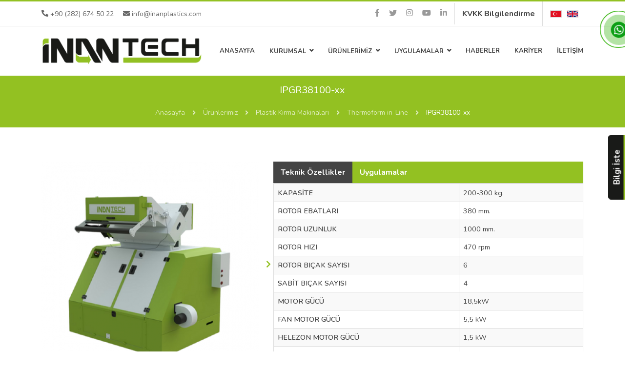

--- FILE ---
content_type: text/html; charset=UTF-8
request_url: https://www.inanplastics.com/ipgr38100-xx
body_size: 5349
content:
<!DOCTYPE html> <html lang="tr"> <head> <meta charset="utf-8"> <title>IPGR38100-xx - İnan Plastik</title> <meta http-equiv="X-UA-Compatible" content="IE=edge,chrome=1"> <meta name="viewport" content="width=device-width, initial-scale=1"> <meta name="content-language" content="tr" /> <link rel="icon" href="https://www.inanplastics.com/yuklemeler/imaj/favicon_inantech_logo.png" type="image/png"> <meta property="og:title" content="IPGR38100-xx - İnan Plastik" /> <meta property="og:url" content="https://www.inanplastics.com/ipgr38100-xx"/> <meta property="og:image" content="https://www.inanplastics.com/yuklemeler/imaj/image.jpg"/> <meta property="og:site_name" content="İnan Plastik"/> <link rel="canonical" href="https://www.inanplastics.com/ipgr38100-xx" /> <noscript id="deferred-styles"> <link rel="stylesheet" href="https://www.inanplastics.com/front/assets/css/vendor/icons.css"> <link rel="stylesheet" href="https://www.inanplastics.com/front/assets/css/vendor/lightbox.min.css"> <link rel="stylesheet" href="https://www.inanplastics.com/front/assets/css/vendor/animate.min.css"> <link rel="stylesheet" href="https://www.inanplastics.com/front/assets/css/vendor/lity.min.css"> <link href="https://fonts.googleapis.com/css?family=Nunito:300,400,600,700,900&display=swap&subset=latin-ext" rel="stylesheet"> </noscript> <link rel="stylesheet" href="https://www.inanplastics.com/front/assets/css/style.css?v=127"> <link rel="stylesheet" href="https://www.inanplastics.com/front/assets/css/custom.css?v=149"> <!-- Google tag (gtag.js) --> <script async src="https://www.googletagmanager.com/gtag/js?id=G-PJL44YCWYH"></script> <script> window.dataLayer = window.dataLayer || [];function gtag(){dataLayer.push(arguments);}gtag('js', new Date());gtag('config', 'G-PJL44YCWYH'); </script> <!-- Google tag (gtag.js) --> <script async src="https://www.googletagmanager.com/gtag/js?id=G-PJL44YCWYH"></script> <script> window.dataLayer = window.dataLayer || [];function gtag(){dataLayer.push(arguments);}gtag('js', new Date());gtag('config', 'G-PJL44YCWYH'); </script> </head> <body> <!-- Google Tag Manager (noscript) --> <noscript><iframe src="https://www.googletagmanager.com/ns.html?id=GTM-KVQHF2L"
height="0" width="0" style="display:none;visibility:hidden"></iframe></noscript> <!-- End Google Tag Manager (noscript) --> <nav class="header-top"> <div class="container"> <div class="row"> <div class="col-md-12"> <div class="header-area"> <div class="infos"> <a href="tel:+902826745022"><i class="fas fa-phone-alt"></i> +90 (282) 674 50 22</a> <a href="mailto:info@inanplastics.com"><i class="fas fa-envelope"></i> info@inanplastics.com</a> </div> <div class="social-lang"> <div class="social"> <a target="_blank" href="https://www.facebook.com/inanplastik"> <i class="fab fa-facebook-f"></i> </a> <a target="_blank" href="https://x.com/InanTech"> <i class="fab fa-twitter"></i> </a> <a target="_blank" href="https://www.instagram.com/inanplastikmakinalari/"> <i class="fab fa-instagram"></i> </a> <a target="_blank" href="https://www.youtube.com/user/inanplastik"> <i class="fab fa-youtube"></i> </a> <a target="_blank" href="https://www.linkedin.com/company/i%CC%87nan-plasti%CC%87k-maki%CC%87nalari-san-ve-ti%CC%87c-a-%C5%9F/"> <i class="fab fa-linkedin-in"></i> </a> </div> <div class="social kvkk"> <a href="https://www.inanplastics.com/kvkk-bilgilendirme"> KVKK Bilgilendirme </a> </div> <div class="main-menu lang-menu"> <ul class="navigation"> <li><a href="https://www.inanplastics.com" title="Türkçe"><img src="https://www.inanplastics.com/front/assets/images/tr.png" alt="Türkçe"></a> <li><a href="https://www.inanplastics.com/en/" title="English"><img src="https://www.inanplastics.com/front/assets/images/en.png" alt="English"></a></li> </li> </ul> </div> <a href="https://api.whatsapp.com/send?phone=905355457743" target="_blank" class="hotlinemp" rel="nofollow"> <div class="animated infinite zoomIn mypage-alo-ph-circle"></div> <div class="animated infinite pulse mypage-alo-ph-circle-fill"></div> <div class="animated infinite tada mypage-alo-ph-img-circle"></div> </a> </div> </div> </div> </div> </div> </nav> <header class="logo-menu"> <div class="container"> <div class="row"> <div class="col-md-12"> <div class="logo-menu-area"> <div class="logo"> <a href="https://www.inanplastics.com"><img clas="img-fluid" src="https://www.inanplastics.com/yuklemeler/imaj/inantech_logo.png" alt="İnan Plastics" /></a> </div> <div class="main-menu"> <ul class="navigation"> <li class=""> <a href="/"> Anasayfa </a> </li> <li class="dropdown"> <a href="#"> Kurumsal </a> <ul> <li class=""> <a href="https://www.inanplastics.com/hakkimizda"> Hakkımızda </a> </li> <li class=""> <a href="https://www.inanplastics.com/faaliyetlerimiz"> Faaliyetlerimiz </a> </li> <li class=""> <a href="https://www.inanplastics.com/sirket-profili"> Şirket Profili </a> </li> <li class=""> <a href="https://www.inanplastics.com/misyon-vizyon"> Misyon &amp; Vizyon </a> </li> </ul> </li> <li class="dropdown"> <a href="https://www.inanplastics.com/urunlerimiz"> Ürünlerimiz </a> <ul> <li class=""> <a href="https://www.inanplastics.com/geri-donusum-hatlari"> Geri Dönüşüm Hatları </a> </li> <li class=""> <a href="https://www.inanplastics.com/extruder-makinalari"> Extruder Makinaları </a> </li> <li class=""> <a href="https://www.inanplastics.com/plastik-kirma-makinasi"> Plastik Kırma Makinaları </a> </li> <li class=""> <a href="https://www.inanplastics.com/su-alti-pelletizer"> Sualtı Granül Kesim Sistemi </a> </li> <li class=""> <a href="https://www.inanplastics.com/parcalama-makinalari"> Parçalama Makinaları </a> </li> <li class=""> <a href="https://www.inanplastics.com/mikronize-makinalari"> Mikronize Makinaları </a> </li> <li class=""> <a href="https://www.inanplastics.com/sicak-yikama-unitesi"> Sıcak Yıkama Ünitesi </a> </li> <li class=""> <a href="https://www.inanplastics.com/thermoform-makinalari"> Thermoform Makinaları </a> </li> <li class=""> <a href="https://www.inanplastics.com/diger-makinalar"> Diğer Makinalar </a> </li> </ul> </li> <li class="dropdown"> <a href="#"> Uygulamalar </a> <ul> <li class=""> <a href="https://www.inanplastics.com/resim-galeri"> Resim Galeri </a> </li> <li class=""> <a href="https://www.inanplastics.com/video-galeri"> Video Galeri </a> </li> <li class=""> <a href="https://www.inanplastics.com/kataloglar"> Kataloglar </a> </li> </ul> </li> <li class=""> <a href="https://www.inanplastics.com/haberler"> Haberler </a> </li> <li class=""> <a href="https://www.inanplastics.com/kariyer"> Kariyer </a> </li> <li class=""> <a href="https://www.inanplastics.com/iletisim"> İletişim </a> </li> </ul> </div> </div> </div> </div> </div> </header> <header class="header-mobile"> <div class="container"> <div class="row"> <div class="col-md-12 header-mobile-wrapper"> <div class="header-mobile-logo"> <a href="https://www.inanplastics.com"><img class="img-fluid" src="https://www.inanplastics.com/yuklemeler/imaj/inantech_logo.png"> </a> </div> <div class="mobile-header-hamburger"> <button type="button" class="hamburger-toggle"> MENÜ <i class="far fa-bars"></i> </button> </div> </div> </div> </div> </header> <nav class="mobile-nav mobile-show"> <div class="mobile-nav-content"> <div class="mobile-nav-logo"> <div class="mobile-nav-logo-content"> <a href="https://www.inanplastics.com"><i class="fas fa-home"></i> Anasayfa </a> </div> <div class="mobile-nav-logo-content"> <a href="tel:+902826745022"><i class="fas fa-phone"></i> +90 (282) 674 50 22 </a> </div> </div> <a href="https://www.inanplastics.com/iletisim" class="cta-link">Bize Ulaşın</a> <ul class="mobile-menu-social"> <li> <a href="https://www.facebook.com/inanplastik"> <i class="fab fa-facebook-f"></i> </a> </li> <li> <a href="https://x.com/InanTech"> <i class="fab fa-twitter"></i> </a> </li> <li> <a href="https://www.instagram.com/inanplastikmakinalari/"> <i class="fab fa-instagram"></i> </a> </li> <li> <a href="https://www.youtube.com/user/inanplastik"> <i class="fab fa-youtube"></i> </a> </li> <li> <a href="https://www.linkedin.com/company/i%CC%87nan-plasti%CC%87k-maki%CC%87nalari-san-ve-ti%CC%87c-a-%C5%9F/"> <i class="fab fa-linkedin-in"></i> </a> </li> </ul> <div class="mobile-nav-menu"> <ul> <li class=""> <a href="/"> Anasayfa </a> </li> <li class="sub-menu"> <div class="sub-menu-flex"> <a href="#"> Kurumsal </a> <i class="fas fa-angle-down"></i> </div> <ul> <li class=""> <a href="https://www.inanplastics.com/hakkimizda"> Hakkımızda </a> </li> <li class=""> <a href="https://www.inanplastics.com/faaliyetlerimiz"> Faaliyetlerimiz </a> </li> <li class=""> <a href="https://www.inanplastics.com/sirket-profili"> Şirket Profili </a> </li> <li class=""> <a href="https://www.inanplastics.com/misyon-vizyon"> Misyon &amp; Vizyon </a> </li> </ul> </li> <li class="sub-menu"> <div class="sub-menu-flex"> <a href="https://www.inanplastics.com/urunlerimiz"> Ürünlerimiz </a> <i class="fas fa-angle-down"></i> </div> <ul> <li class=""> <a href="https://www.inanplastics.com/geri-donusum-hatlari"> Geri Dönüşüm Hatları </a> </li> <li class=""> <a href="https://www.inanplastics.com/extruder-makinalari"> Extruder Makinaları </a> </li> <li class=""> <a href="https://www.inanplastics.com/plastik-kirma-makinasi"> Plastik Kırma Makinaları </a> </li> <li class=""> <a href="https://www.inanplastics.com/su-alti-pelletizer"> Sualtı Granül Kesim Sistemi </a> </li> <li class=""> <a href="https://www.inanplastics.com/parcalama-makinalari"> Parçalama Makinaları </a> </li> <li class=""> <a href="https://www.inanplastics.com/mikronize-makinalari"> Mikronize Makinaları </a> </li> <li class=""> <a href="https://www.inanplastics.com/sicak-yikama-unitesi"> Sıcak Yıkama Ünitesi </a> </li> <li class=""> <a href="https://www.inanplastics.com/thermoform-makinalari"> Thermoform Makinaları </a> </li> <li class=""> <a href="https://www.inanplastics.com/diger-makinalar"> Diğer Makinalar </a> </li> </ul> </li> <li class="sub-menu"> <div class="sub-menu-flex"> <a href="#"> Uygulamalar </a> <i class="fas fa-angle-down"></i> </div> <ul> <li class=""> <a href="https://www.inanplastics.com/resim-galeri"> Resim Galeri </a> </li> <li class=""> <a href="https://www.inanplastics.com/video-galeri"> Video Galeri </a> </li> <li class=""> <a href="https://www.inanplastics.com/kataloglar"> Kataloglar </a> </li> </ul> </li> <li class=""> <a href="https://www.inanplastics.com/haberler"> Haberler </a> </li> <li class=""> <a href="https://www.inanplastics.com/kariyer"> Kariyer </a> </li> <li class=""> <a href="https://www.inanplastics.com/iletisim"> İletişim </a> </li> </ul> </div> <div class="mobile-lang"> <ul> <li><a href="https://www.inanplastics.com" title="Türkçe"><img src="https://www.inanplastics.com/front/assets/images/tr.png" alt="Türkçe"></a></li> <li><a href="https://www.inanplastics.com/en" title="English"><img src="https://www.inanplastics.com/front/assets/images/en.png" alt="English"></a></li> </ul> </div> </div> </nav> <div class="mobile-close-menu mobile-show"> <i class="fas fa-times"></i> </div> <script type="application/ld+json"> {"@context": "http://schema.org","@type": "BreadcrumbList","itemListElement": [{"@type": "ListItem","position": 1,"name": "İnan Plastik","item": "https://www.inanplastics.com"}, {"@type": "ListItem","position": 2,"name": "Ürünlerimiz","item": "https://www.inanplastics.com/urunlerimiz"}, {"@type": "ListItem","position": 3,"name": "Plastik Kırma Makinaları","item": "https://www.inanplastics.com/plastik-kirma-makinasi"}, {"@type": "ListItem","position": 4,"name": "Thermoform in-Line","item": "https://www.inanplastics.com/thermoform-in-line"}, {"@type": "ListItem","position": 5,"name": "IPGR38100-xx","item": "https://www.inanplastics.com/ipgr38100-xx"}]
} </script> <section class="breadcrumb"> <div class="container"> <div class="row"> <div class="col-md-12"> <h1 class="title">IPGR38100-xx</h1> </div> </div> </div> <div class="bread-area"> <div class="container container-2x"> <div class="bread js-bread-toogle"> <div class="bread-item"> <a href="https://www.inanplastics.com" title="Anasayfa"> <span>Anasayfa</span> </a> <i class="far fa-angle-right"></i> </div> <div class="bread-item"> <span>...</span> <i class="far fa-angle-right"></i> </div> <div class="bread-item"> <a href="https://www.inanplastics.com/urunlerimiz" title="Ürünlerimiz"> <span>Ürünlerimiz</span> </a> <i class="far fa-angle-right"></i> </div> <div class="bread-item"> <a href="https://www.inanplastics.com/plastik-kirma-makinasi" title="Plastik Kırma Makinaları"> <span>Plastik Kırma Makinaları</span> </a> <i class="far fa-angle-right"></i> </div> <div class="bread-item"> <a href="https://www.inanplastics.com/thermoform-in-line" title="Thermoform in-Line"> <span>Thermoform in-Line</span> </a> <i class="far fa-angle-right"></i> </div> <div class="bread-item active"> <span> <span>IPGR38100-xx</span> </span> </div> </div> <div class="js-bread-list"> <div class="bread-item"> <i class="far fa-angle-right"></i> <a href="https://www.inanplastics.com" title="Anasayfa"> <span>Anasayfa</span> </a> </div> <div class="bread-item"> <i class="far fa-angle-right"></i> <a href="https://www.inanplastics.com/urunlerimiz" title="Ürünlerimiz"> <span>Ürünlerimiz</span> </a> </div> <div class="bread-item"> <i class="far fa-angle-right"></i> <a href="https://www.inanplastics.com/plastik-kirma-makinasi" title="Plastik Kırma Makinaları"> <span>Plastik Kırma Makinaları</span> </a> </div> <div class="bread-item"> <i class="far fa-angle-right"></i> <a href="https://www.inanplastics.com/thermoform-in-line" title="Thermoform in-Line"> <span>Thermoform in-Line</span> </a> </div> <div class="bread-item active"> <i class="far fa-angle-right"></i> <span> <span>IPGR38100-xx</span> </span> </div> <div class="js-bread-close"> <svg xmlns="http://www.w3.org/2000/svg" width="14" height="14" viewBox="0 0 20 20"> <path fill="#494c51" fill-rule="evenodd" d="M10 8.612L18.325.287a.981.981 0 1 1 1.388 1.388L11.388 10l8.325 8.325a.981.981 0 1 1-1.388 1.388L10 11.388l-8.325 8.325a.981.981 0 1 1-1.388-1.388L8.612 10 .287 1.675A.981.981 0 1 1 1.675.287L10 8.612z"> </path> </svg> </div> </div> </div> </div> </section> <section class="products-detail-page p70"> <div class="container"> <div class="row"> <div class="col-md-5"> <div class="slider-container"> <div id="slider-detail" class="slider owl-carousel"> <div class="item"> <div class="content"> <a href="https://www.inanplastics.com/yuklemeler/urun-gorselleri/30-800-web-350-x-300-piksel.png" data-lightbox="gallery" data-title="IPGR38100-xx"> <img loading="lazy" src="https://www.inanplastics.com/yuklemeler/urun-gorselleri/l/30-800-web-350-x-300-piksel.png" class="img-fluid"> </a> </div> </div> <div class="item"> <div class="content"> <a href="https://www.inanplastics.com/yuklemeler/urun-gorselleri/yun00115.jpg" data-lightbox="gallery" data-title=""> <img loading="lazy" src="https://www.inanplastics.com/yuklemeler/urun-gorselleri/default/yun00115.jpg" class="img-fluid"> </a> </div> </div> <div class="item"> <div class="content"> <a href="https://www.inanplastics.com/yuklemeler/urun-gorselleri/yun00110.jpg" data-lightbox="gallery" data-title=""> <img loading="lazy" src="https://www.inanplastics.com/yuklemeler/urun-gorselleri/default/yun00110.jpg" class="img-fluid"> </a> </div> </div> <div class="item"> <div class="content"> <a href="https://www.inanplastics.com/yuklemeler/urun-gorselleri/yun00114.jpg" data-lightbox="gallery" data-title=""> <img loading="lazy" src="https://www.inanplastics.com/yuklemeler/urun-gorselleri/default/yun00114.jpg" class="img-fluid"> </a> </div> </div> <div class="item"> <div class="content"> <a href="https://www.inanplastics.com/yuklemeler/urun-gorselleri/38-100-kirma-1-web.png" data-lightbox="gallery" data-title=""> <img loading="lazy" src="https://www.inanplastics.com/yuklemeler/urun-gorselleri/default/38-100-kirma-1-web.png" class="img-fluid"> </a> </div> </div> <div class="item"> <div class="content"> <a href="https://www.inanplastics.com/yuklemeler/urun-gorselleri/38-100_kirma-2.png" data-lightbox="gallery" data-title=""> <img loading="lazy" src="https://www.inanplastics.com/yuklemeler/urun-gorselleri/default/38-100_kirma-2.png" class="img-fluid"> </a> </div> </div> </div> <div class="slider-controls"> <a class="slider-left" href="javascript:;"> <span><i class="fa fa-2x fa-chevron-left"></i></span> </a> <a class="slider-right" href="javascript:;"> <span><i class="fa fa-2x fa-chevron-right"></i></span> </a> </div> </div> <div class="thumbnail-slider-container"> <div id="thumbnailSlider" class="thumbnail-slider owl-carousel"> <div class="item"> <div class="content"> <img loading="lazy" src="https://www.inanplastics.com/yuklemeler/urun-gorselleri/s/30-800-web-350-x-300-piksel.png" class="img-fluid"> </div> </div> <div class="item"> <div class="content"> <img loading="lazy" src="https://www.inanplastics.com/yuklemeler/urun-gorselleri/s/yun00115.jpg" class="img-fluid"> </div> </div> <div class="item"> <div class="content"> <img loading="lazy" src="https://www.inanplastics.com/yuklemeler/urun-gorselleri/s/yun00110.jpg" class="img-fluid"> </div> </div> <div class="item"> <div class="content"> <img loading="lazy" src="https://www.inanplastics.com/yuklemeler/urun-gorselleri/s/yun00114.jpg" class="img-fluid"> </div> </div> <div class="item"> <div class="content"> <img loading="lazy" src="https://www.inanplastics.com/yuklemeler/urun-gorselleri/s/38-100-kirma-1-web.png" class="img-fluid"> </div> </div> <div class="item"> <div class="content"> <img loading="lazy" src="https://www.inanplastics.com/yuklemeler/urun-gorselleri/s/38-100_kirma-2.png" class="img-fluid"> </div> </div> </div> </div> <div class="product-video"> </div> </div> <div class="col-md-7"> <div class="tabs"> <input name="tabs" type="radio" id="tab-1" checked="checked" class="input" /> <label for="tab-1" class="label">Teknik Özellikler</label> <div class="panel"> <table class="table table-striped teknik_detay_tablo"> <tbody> <tr> <td>KAPASİTE</td> <td>200-300 kg.</td> </tr> <tr> <td>ROTOR EBATLARI</td> <td>380 mm.</td> </tr> <tr> <td>ROTOR UZUNLUK</td> <td>1000 mm.</td> </tr> <tr> <td>ROTOR HIZI</td> <td>470 rpm</td> </tr> <tr> <td>ROTOR BIÇAK SAYISI</td> <td>6</td> </tr> <tr> <td>SABİT BIÇAK SAYISI</td> <td>4</td> </tr> <tr> <td>MOTOR GÜCÜ</td> <td>18,5kW</td> </tr> <tr> <td>FAN MOTOR GÜCÜ</td> <td>5,5 kW</td> </tr> <tr> <td>HELEZON MOTOR GÜCÜ</td> <td>1,5 kW</td> </tr> <tr> <td>HİDROLİK UNITE MOTOR GÜCÜ</td> <td>1,5 kW</td> </tr> <tr> <td>PLAKA MOTOR POWER</td> <td>1,5 kW</td> </tr> <tr> <td>ELEK ÇAPI</td> <td>8 -12 mm.</td> </tr> </tbody> </table> </div> <input name="tabs" type="radio" id="tab-3" class="input" /> <label for="tab-3" class="label">Uygulamalar</label> <div class="panel"> <p>Enjeksiyon kanallarının geri dönüşümünde özel rotor ve bıçak geometrisi tasarımı ile toz ve ince tozların çoğunu önler.<br />Kilitlenebilir döküm tekerlekleri ile hareket edebilen yapı.<br />Üfleyici fan / venturi deşarjı ile ekstruder haznesine otomatik geri besleme mümkündür.<br />Kılavuzların elle veya otomatik kol ile beslenmesi için hazne alternatifleri mevcuttur.</p> </div> </div> </div> <div class="col-md-12"> <div class="product-text text-area"> <ul> <li>Hız ayrlı levha çekici</li> <li>Çok kolay ve hızlı elek ve bıçak değişimi</li> <li>Erişimi kolay ve ölü açısı olmayan kırma haznesi sayesinde kolay temizlik</li> <li>İdeal eş ve büyüklükte kırılmış malzemet blind angels</li> <li>Yüksek hassasiyette imal edilmiş gaz altı kaynaklı çelik gövde ve şasi</li> <li>Transmisyon kayışı ile yüksek performanslı doğrudan sürüş</li> <li>Düşük sürüş gücünde optimum enerji tüketimi ve yüksek verim</li> <li>Yekpare çelik kütükten hassas imal edilmiş ve balanslanmış rotor</li> <li>Kırılmış malzeme fan ve yüksek hızda boşaltılır</li> </ul> </div> </div> <div class="col-md-12"> <div class="product-detail-gallery product-detail-videos"> <div class="row"> <div class="col-md-6"> <iframe width="100%" height="315" src="https://www.youtube.com/embed/AP7EsiNb8Bg?rel=0" frameborder="0" allow="accelerometer; autoplay; encrypted-media; gyroscope; picture-in-picture" allowfullscreen></iframe> </div> </div> </div> </div> <div class="col-md-12"> <div class="product-detail-gallery"> <div class="row"> <div class="col-md-3"> <a href="https://www.inanplastics.com/yuklemeler/urun-gorselleri/yun00115.jpg" data-lightbox="gallery" data-title=""> <img loading="lazy" src="https://www.inanplastics.com/yuklemeler/urun-gorselleri/m/yun00115.jpg" alt="" class="img-fluid"> </a> </div> <div class="col-md-3"> <a href="https://www.inanplastics.com/yuklemeler/urun-gorselleri/yun00110.jpg" data-lightbox="gallery" data-title=""> <img loading="lazy" src="https://www.inanplastics.com/yuklemeler/urun-gorselleri/m/yun00110.jpg" alt="" class="img-fluid"> </a> </div> <div class="col-md-3"> <a href="https://www.inanplastics.com/yuklemeler/urun-gorselleri/yun00114.jpg" data-lightbox="gallery" data-title=""> <img loading="lazy" src="https://www.inanplastics.com/yuklemeler/urun-gorselleri/m/yun00114.jpg" alt="" class="img-fluid"> </a> </div> <div class="col-md-3"> <a href="https://www.inanplastics.com/yuklemeler/urun-gorselleri/38-100-kirma-1-web.png" data-lightbox="gallery" data-title=""> <img loading="lazy" src="https://www.inanplastics.com/yuklemeler/urun-gorselleri/m/38-100-kirma-1-web.png" alt="" class="img-fluid"> </a> </div> <div class="col-md-3"> <a href="https://www.inanplastics.com/yuklemeler/urun-gorselleri/38-100_kirma-2.png" data-lightbox="gallery" data-title=""> <img loading="lazy" src="https://www.inanplastics.com/yuklemeler/urun-gorselleri/m/38-100_kirma-2.png" alt="" class="img-fluid"> </a> </div> </div> </div> </div> </div> </div> </section> <section class="cta"> <div class="container"> <div class="row align-items-center"> <div class="col-md-8"> <div class="slogan"> Randevunuzu hemen almak için <span> WhatsApp’la ya da Bizi arayarak iletişime geçin..</span> </div> </div> <div class="col-md-4"> <div class="buttons"> <div class="button1"> <a href="https://api.whatsapp.com/send?phone=905355457743"><i class="fab fa-whatsapp"></i> +90 535 545 77 43</a> </div> <div class="button1"> <a href="tel:+902826745022"><i class="fas fa-phone-alt"></i> +90 (282) 674 50 22</a> </div> </div> </div> </div> </div> </section> <footer class="footer" style="background: url(https://www.inanplastics.com/yuklemeler/imaj/footer_antrasit_3.png); background-repeat: no-repeat; background-attachment: fixed; background-position: center top;"> <div class="container"> <div class="row"> <div class="col-md-4"> <div class="left"> <a class="logo" href="https://www.inanplastics.com"><img class="img-fluid" src="https://www.inanplastics.com/yuklemeler/imaj/basliksiz-3.png"></a> <p></p> </div> </div> <div class="col-md-8"> <div class="footer-menu"> <div class="title"> Fabrika </div> <div class="row"> <div class="col-md-12"> <ul> <li><i class="fas fa-map-marker-alt"></i><span>Adres:</span> Velimeşe OSB Bölgesi Mah. 227. Sok No.17/3 Ergene – Tekirdağ TÜRKİYE</li> </ul> </div> <div class="col-md-4"> <ul> <li class="footer-phone"> <div class="icon"> <i class="fas fa-phone-alt"></i> <span>İletişim</span> </div> <div> <p> <a href="tel:+902826745022"> +90 (282) 674 50 22 </a> </p> <p> <a href="tel:+902826745023"> +90 (282) 674 50 23 </a> </p> <p> <a href="tel:+902826745024"> +90 (282) 674 50 24 </a> </p> </div> </li> </ul> </div> <div class="col-md-4"> <ul> <li class="footer-phone"> <div class="icon"> <i class="fas fa-mobile"></i> <span>Yurtiçi Satış Ekibimiz</span> </div> <div> <p> <a href="tel:+905559799761"> +90 (555) 979 97 61 </a> </p> <p> <a href="tel:+905355457743"> +90 (535) 545 77 43 </a> </p> </div> </li> <li class="footer-phone"> <div class="icon"> <i class="fas fa-mobile"></i> <span>Yurtdışı Satış Ekibimiz</span> </div> <div> <p> <a href="tel:+905325207606"> +90 (532) 520 76 06 </a> </p> <p> <a href="tel:+905302910299"> +90 (530) 291 02 99 </a> </p> <p> <a href="tel:+905327056214"> +90 (532) 705 62 14 </a> </p> </div> </li> </ul> </div> <div class="col-md-4"> <ul> <li><i class="fas fa-fax"></i><span>Faks:</span> +90 (282) 674 35 38</li> <li> <i class="fas fa-envelope"></i><span>E-Posta:</span> <a href="mailto:info@inanplastics.com">info@inanplastics.com</a> <a href="mailto:sales@inanplastics.com">sales@inanplastics.com</a> </li> </div> </div> </div> </div> </footer> <div class="footer-bottom"> © Copyright 1991 - İnan Plastik Makinaları Sanayi ve Tic. A.Ş. </div> <div class="watsapp-sticky"> <a href="https://api.whatsapp.com/send?phone=905355457743"> <i class="fab fa-whatsapp"></i> </a> </div> <a class="cont" href="iletisim">Bilgi İste</a> <section class="footer-sticky"> <a href="/" title="Ana Sayfa" class="sticky-box"> <div class="icon"> <i class="fas fa-home"></i> </div> <div class="text">Ana Sayfa</div> </a> <a href="https://api.whatsapp.com/send?phone=905355457743" title="Ürünler" class="sticky-box"> <div class="icon"> <i class="fab fa-whatsapp"></i> </div> <div class="text">Whatsapp</div> </a> <a href="tel:+902826745022" title="Hemen Ara" class="sticky-box top-box"> <div class="icon"> <i class="fas fa-phone-alt"></i> </div> <div class="text">Hemen Ara</div> </a> <a href="mailto:info@inanplastics.com" title="" class="sticky-box"> <div class="icon"> <i class="fal fa-envelope"></i> </div> <div class="text">E-Posta</div> </a> <a href="https://www.google.com/maps/place/%C4%B0nan+Plastik+Makinalar%C4%B1+San.+Ve+Tic.+A.%C5%9E./@41.2156714,27.877227,15z/data=!4m5!3m4!1s0x0:0xdc6c5ac5da0990f9!8m2!3d41.2156714!4d27.877227" title="" class="sticky-box" target="_blank"> <div class="icon"> <i class="fas fa-map-marker-alt"></i> </div> <div class="text"> Lokasyon </div> </a> </section> <script src="https://www.inanplastics.com/front/assets/js/vendor/jquery-3.4.0.min.js"></script> <script src="https://www.inanplastics.com/front/assets/js/vendor/owl.carousel.min.js"></script> <script src="https://www.inanplastics.com/front/assets/js/vendor/lightbox.min.js"></script> <script src="https://www.inanplastics.com/front/assets/js/vendor/lity.min.js"></script> <script src="https://www.inanplastics.com/front/assets/js/main.js?v=107"></script> <script> var loadDeferredStyles = function() {var addStylesNode = document.getElementById("deferred-styles");var replacement = document.createElement("div");replacement.innerHTML = addStylesNode.textContent;document.body.appendChild(replacement);addStylesNode.parentElement.removeChild(addStylesNode);};var raf = requestAnimationFrame || mozRequestAnimationFrame ||webkitRequestAnimationFrame || msRequestAnimationFrame;if (raf) raf(function() {window.setTimeout(loadDeferredStyles, 0);});else window.addEventListener('load', loadDeferredStyles); </script> </body> </html>

--- FILE ---
content_type: text/css
request_url: https://www.inanplastics.com/front/assets/css/style.css?v=127
body_size: 9932
content:
html {
    box-sizing: border-box;
    -ms-overflow-style: scrollbar
}

*,::after,::before {
    box-sizing: inherit
}

.container {
    width: 100%;
    padding-right: 15px;
    padding-left: 15px;
    margin-right: auto;
    margin-left: auto
}

@media (min-width: 576px) {
    .container {
        max-width:540px
    }
}

@media (min-width: 768px) {
    .container {
        max-width:720px
    }
}

@media (min-width: 992px) {
    .container {
        max-width:960px
    }
}

@media (min-width: 1200px) {
    .container {
        max-width:1140px
    }
}

.container-fluid {
    width: 100%;
    padding-right: 15px;
    padding-left: 15px;
    margin-right: auto;
    margin-left: auto
}

.row {
    display: -webkit-box;
    display: -ms-flexbox;
    display: flex;
    -ms-flex-wrap: wrap;
    flex-wrap: wrap;
    margin-right: -15px;
    margin-left: -15px
}

.col,.col-12,.col-6,.col-auto,.col-md,.col-md-1,.col-md-10,.col-md-11,.col-md-12,.col-md-2,.col-md-3,.col-md-4,.col-md-5,.col-md-6,.col-md-7,.col-md-8,.col-md-9,.col-md-auto {
    position: relative;
    width: 100%;
    min-height: 1px;
    padding-right: 15px;
    padding-left: 15px
}

.col {
    -ms-flex-preferred-size: 0;
    flex-basis: 0;
    -webkit-box-flex: 1;
    -ms-flex-positive: 1;
    flex-grow: 1;
    max-width: 100%
}

.col-6 {
    -webkit-box-flex: 0;
    -ms-flex: 0 0 50%;
    flex: 0 0 50%;
    max-width: 50%
}

.col-12 {
    -webkit-box-flex: 0;
    -ms-flex: 0 0 100%;
    flex: 0 0 100%;
    max-width: 100%
}

@media (min-width: 768px) {
    .col-md {
        -ms-flex-preferred-size:0;
        flex-basis: 0;
        -webkit-box-flex: 1;
        -ms-flex-positive: 1;
        flex-grow: 1;
        max-width: 100%
    }

    .col-md-2 {
        -webkit-box-flex: 0;
        -ms-flex: 0 0 16.666667%;
        flex: 0 0 16.666667%;
        max-width: 16.666667%
    }

    .col-md-3 {
        -webkit-box-flex: 0;
        -ms-flex: 0 0 25%;
        flex: 0 0 25%;
        max-width: 25%
    }

    .col-md-4 {
        -webkit-box-flex: 0;
        -ms-flex: 0 0 33.333333%;
        flex: 0 0 33.333333%;
        max-width: 33.333333%
    }

    .col-md-5 {
        -webkit-box-flex: 0;
        -ms-flex: 0 0 41.666667%;
        flex: 0 0 41.666667%;
        max-width: 41.666667%
    }

    .col-md-6 {
        -webkit-box-flex: 0;
        -ms-flex: 0 0 50%;
        flex: 0 0 50%;
        max-width: 50%
    }

    .col-md-7 {
        -webkit-box-flex: 0;
        -ms-flex: 0 0 58.333333%;
        flex: 0 0 58.333333%;
        max-width: 58.333333%
    }

    .col-md-8 {
        -webkit-box-flex: 0;
        -ms-flex: 0 0 66.666667%;
        flex: 0 0 66.666667%;
        max-width: 66.666667%
    }

    .col-md-9 {
        -webkit-box-flex: 0;
        -ms-flex: 0 0 75%;
        flex: 0 0 75%;
        max-width: 75%
    }

    .col-md-12 {
        -webkit-box-flex: 0;
        -ms-flex: 0 0 100%;
        flex: 0 0 100%;
        max-width: 100%
    }
}

*,::after,::before {
    box-sizing: border-box
}

html {
    font-family: sans-serif;
    line-height: 1.15;
    -webkit-text-size-adjust: 100%;
    -ms-text-size-adjust: 100%;
    -ms-overflow-style: scrollbar;
    -webkit-tap-highlight-color: transparent
}

article,aside,dialog,figcaption,figure,footer,header,hgroup,main,nav,section {
    display: block
}

body {
    margin: 0;
    font-family: -apple-system,BlinkMacSystemFont,"Segoe UI",Roboto,"Helvetica Neue",Arial,sans-serif,"Apple Color Emoji","Segoe UI Emoji","Segoe UI Symbol";
    font-size: 1rem;
    font-weight: 400;
    line-height: 1.5;
    color: #212529;
    text-align: left;
    background-color: #fff
}

[tabindex="-1"]:focus {
    outline: 0!important
}

hr {
    box-sizing: content-box;
    height: 0;
    overflow: visible
}

h1,h2,h3,h4,h5,h6 {
    margin-top: 0;
    margin-bottom: .5rem
}

p {
    margin-top: 0;
    margin-bottom: 1rem
}

abbr[data-original-title],abbr[title] {
    text-decoration: underline;
    -webkit-text-decoration: underline dotted;
    text-decoration: underline dotted;
    cursor: help;
    border-bottom: 0
}

address {
    margin-bottom: 1rem;
    font-style: normal;
    line-height: inherit
}

dl,ol,ul {
    margin-top: 0;
    margin-bottom: 1rem
}

ol ol,ol ul,ul ol,ul ul {
    margin-bottom: 0
}

dt {
    font-weight: 700
}

dd {
    margin-bottom: .5rem;
    margin-left: 0
}

blockquote {
    margin: 0 0 1rem
}

dfn {
    font-style: italic
}

b,strong {
    font-weight: bolder
}

small {
    font-size: 80%
}

sub,sup {
    position: relative;
    font-size: 75%;
    line-height: 0;
    vertical-align: baseline
}

sub {
    bottom: -.25em
}

sup {
    top: -.5em
}

a {
    color: #007bff;
    text-decoration: none;
    background-color: transparent;
    -webkit-text-decoration-skip: objects
}

a:hover {
    color: #0056b3;
    text-decoration: underline
}

a:not([href]):not([tabindex]) {
    color: inherit;
    text-decoration: none
}

a:not([href]):not([tabindex]):focus,a:not([href]):not([tabindex]):hover {
    color: inherit;
    text-decoration: none
}

a:not([href]):not([tabindex]):focus {
    outline: 0
}

code,kbd,pre,samp {
    font-family: monospace,monospace;
    font-size: 1em
}

pre {
    margin-top: 0;
    margin-bottom: 1rem;
    overflow: auto;
    -ms-overflow-style: scrollbar
}

figure {
    margin: 0 0 1rem
}

img {
    vertical-align: middle;
    border-style: none
}

svg:not(:root) {
    overflow: hidden
}

table {
    border-collapse: collapse
}

caption {
    padding-top: .75rem;
    padding-bottom: .75rem;
    color: #6c757d;
    text-align: left;
    caption-side: bottom
}

th {
    text-align: inherit
}

label {
    display: inline-block;
    margin-bottom: .5rem
}

button {
    border-radius: 0
}

button:focus {
    outline: 1px dotted;
    outline: 5px auto -webkit-focus-ring-color
}

button,input,optgroup,select,textarea {
    margin: 0;
    font-family: inherit;
    font-size: inherit;
    line-height: inherit
}

.img-fluid {
    width: 100%
}

button,input {
    overflow: visible
}

button,select {
    text-transform: none
}

[type=reset],[type=submit],button,html [type=button] {
    -webkit-appearance: button
}

[type=button]::-moz-focus-inner,[type=reset]::-moz-focus-inner,[type=submit]::-moz-focus-inner,button::-moz-focus-inner {
    padding: 0;
    border-style: none
}

input[type=checkbox],input[type=radio] {
    box-sizing: border-box;
    padding: 0
}

input[type=date],input[type=datetime-local],input[type=month],input[type=time] {
    -webkit-appearance: listbox
}

textarea {
    overflow: auto;
    resize: vertical
}

fieldset {
    min-width: 0;
    padding: 0;
    margin: 0;
    border: 0
}

legend {
    display: block;
    width: 100%;
    max-width: 100%;
    padding: 0;
    margin-bottom: .5rem;
    font-size: 1.5rem;
    line-height: inherit;
    color: inherit;
    white-space: normal
}

progress {
    vertical-align: baseline
}

[type=number]::-webkit-inner-spin-button,[type=number]::-webkit-outer-spin-button {
    height: auto
}

[type=search] {
    outline-offset: -2px;
    -webkit-appearance: none
}

[type=search]::-webkit-search-cancel-button,[type=search]::-webkit-search-decoration {
    -webkit-appearance: none
}

::-webkit-file-upload-button {
    font: inherit;
    -webkit-appearance: button
}

output {
    display: inline-block
}

summary {
    display: list-item;
    cursor: pointer
}

template {
    display: none
}

[hidden] {
    display: none!important
}

.form-control {
    display: block;
    width: 100%;
    height: calc(2.25rem + 2px);
    padding: .375rem .75rem;
    font-size: 1rem;
    line-height: 1.5;
    color: #495057;
    background-color: #fff;
    background-clip: padding-box;
    border: 1px solid #ced4da;
    border-radius: .25rem;
    transition: border-color .15s ease-in-out,box-shadow .15s ease-in-out
}

@media screen and (prefers-reduced-motion:reduce) {
    .form-control {
        transition: none
    }
}

.form-control::-ms-expand {
    background-color: transparent;
    border: 0
}

.form-control:focus {
    color: #495057;
    background-color: #fff;
    border-color: #80bdff;
    outline: 0;
    box-shadow: 0 0 0 .2rem rgba(0,123,255,.25)
}

.form-control::-webkit-input-placeholder {
    color: #6c757d;
    opacity: 1
}

.form-control::-moz-placeholder {
    color: #6c757d;
    opacity: 1
}

.form-control:-ms-input-placeholder {
    color: #6c757d;
    opacity: 1
}

.form-control::-ms-input-placeholder {
    color: #6c757d;
    opacity: 1
}

.form-control::placeholder {
    color: #6c757d;
    opacity: 1
}

.form-control:disabled,.form-control[readonly] {
    background-color: #e9ecef;
    opacity: 1
}

select.form-control:focus::-ms-value {
    color: #495057;
    background-color: #fff
}

.form-control-file,.form-control-range {
    display: block;
    width: 100%
}

select.form-control[multiple],select.form-control[size] {
    height: auto
}

textarea.form-control {
    height: auto
}

.form-group {
    margin-bottom: 1rem
}

.form-text {
    display: block;
    margin-top: .25rem
}

.owl-carousel,.owl-carousel .owl-item {
    -webkit-tap-highlight-color: transparent;
    position: relative
}

.owl-carousel {
    display: none;
    width: 100%;
    z-index: 1
}

.owl-carousel .owl-stage {
    position: relative;
    -ms-touch-action: pan-Y;
    touch-action: manipulation;
    -moz-backface-visibility: hidden
}

.owl-carousel .owl-stage:after {
    content: ".";
    display: block;
    clear: both;
    visibility: hidden;
    line-height: 0;
    height: 0
}

.owl-carousel .owl-stage-outer {
    position: relative;
    overflow: hidden;
    -webkit-transform: translate3d(0,0,0)
}

.owl-carousel .owl-item,.owl-carousel .owl-wrapper {
    -webkit-backface-visibility: hidden;
    -moz-backface-visibility: hidden;
    -ms-backface-visibility: hidden;
    -webkit-transform: translate3d(0,0,0);
    -moz-transform: translate3d(0,0,0);
    -ms-transform: translate3d(0,0,0)
}

.owl-carousel .owl-item {
    min-height: 1px;
    float: left;
    -webkit-backface-visibility: hidden;
    -webkit-touch-callout: none
}

.owl-carousel .owl-item img {
    display: block;
    width: 100%
}

.owl-carousel .owl-dots.disabled,.owl-carousel .owl-nav.disabled {
    display: none
}

.no-js .owl-carousel,.owl-carousel.owl-loaded {
    display: block
}

.owl-carousel .owl-dot,.owl-carousel .owl-nav .owl-next,.owl-carousel .owl-nav .owl-prev {
    cursor: pointer;
    -webkit-user-select: none;
    -khtml-user-select: none;
    -moz-user-select: none;
    -ms-user-select: none;
    user-select: none
}

.owl-carousel .owl-nav button.owl-next,.owl-carousel .owl-nav button.owl-prev,.owl-carousel button.owl-dot {
    background: 0 0;
    color: inherit;
    border: none;
    padding: 0!important;
    font: inherit
}

.owl-carousel.owl-loading {
    opacity: 0;
    display: block
}

.owl-carousel.owl-hidden {
    opacity: 0
}

.owl-carousel.owl-refresh .owl-item {
    visibility: hidden
}

.owl-carousel.owl-drag .owl-item {
    -ms-touch-action: pan-y;
    touch-action: pan-y;
    -webkit-user-select: none;
    -moz-user-select: none;
    -ms-user-select: none;
    user-select: none
}

.owl-carousel.owl-grab {
    cursor: move;
    cursor: grab
}

.owl-carousel.owl-rtl {
    direction: rtl
}

.owl-carousel.owl-rtl .owl-item {
    float: right
}

.owl-carousel .animated {
    animation-duration: 1s;
    animation-fill-mode: both
}

.owl-carousel .owl-animated-in {
    z-index: 0
}

.owl-carousel .owl-animated-out {
    z-index: 1
}

.owl-carousel .fadeOut {
    animation-name: fadeOut
}

@keyframes fadeOut {
    0% {
        opacity: 1
    }

    100% {
        opacity: 0
    }
}

.owl-height {
    transition: height .5s ease-in-out
}

.owl-carousel .owl-item .owl-lazy {
    opacity: 0;
    transition: opacity .4s ease
}

.owl-carousel .owl-item .owl-lazy:not([src]),.owl-carousel .owl-item .owl-lazy[src^=""] {
    max-height: 0
}

.owl-carousel .owl-item img.owl-lazy {
    transform-style: preserve-3d
}

.owl-carousel .owl-video-wrapper {
    position: relative;
    height: 100%;
    background: #000
}

.owl-carousel .owl-video-play-icon {
    position: absolute;
    height: 80px;
    width: 80px;
    left: 50%;
    top: 50%;
    margin-left: -40px;
    margin-top: -40px;
    background: url(owl.video.play.png) no-repeat;
    cursor: pointer;
    z-index: 1;
    -webkit-backface-visibility: hidden;
    transition: transform .1s ease
}

.owl-carousel .owl-video-play-icon:hover {
    -ms-transform: scale(1.3,1.3);
    transform: scale(1.3,1.3)
}

.owl-carousel .owl-video-playing .owl-video-play-icon,.owl-carousel .owl-video-playing .owl-video-tn {
    display: none
}

.owl-carousel .owl-video-tn {
    opacity: 0;
    height: 100%;
    background-position: center center;
    background-repeat: no-repeat;
    background-size: contain;
    transition: opacity .4s ease
}

.owl-carousel .owl-video-frame {
    position: relative;
    z-index: 1;
    height: 100%;
    width: 100%
}

.owl-theme .owl-dots,.owl-theme .owl-nav {
    text-align: center;
    -webkit-tap-highlight-color: transparent
}

.owl-theme .owl-nav {
    margin-top: 10px
}

.owl-theme .owl-nav [class*=owl-] {
    color: #fff;
    font-size: 14px;
    margin: 5px;
    padding: 4px 7px;
    background: #d6d6d6;
    display: inline-block;
    cursor: pointer;
    border-radius: 3px
}

.owl-theme .owl-nav [class*=owl-]:hover {
    background: #869791;
    color: #fff;
    text-decoration: none
}

.owl-theme .owl-nav .disabled {
    opacity: .5;
    cursor: default
}

.owl-theme .owl-nav.disabled+.owl-dots {
    margin-top: 10px
}

.owl-theme .owl-dots .owl-dot {
    display: inline-block;
    zoom:1}

.owl-theme .owl-dots .owl-dot span {
    width: 10px;
    height: 10px;
    margin: 5px 7px;
    background: #d6d6d6;
    display: block;
    -webkit-backface-visibility: visible;
    transition: opacity .2s ease;
    border-radius: 30px
}

.owl-theme .owl-dots .owl-dot.active span,.owl-theme .owl-dots .owl-dot:hover span {
    background: #869791
}

.fade {
    transition: opacity .15s linear
}

@media (prefers-reduced-motion:reduce) {
    .fade {
        transition: none
    }
}

.fade:not(.show) {
    opacity: 0
}

.collapse:not(.show) {
    display: none
}

.collapsing {
    position: relative;
    height: 0;
    overflow: hidden;
    transition: height .35s ease
}

@media (prefers-reduced-motion:reduce) {
    .collapsing {
        transition: none
    }
}

body {
    font-family: Nunito,sans-serif;
    color: #666
}

.img-fluid {
    max-width: 100%
}

a:hover {
    text-decoration: none;
    transition: all .3s ease;
    color: #93C122
}

h1,h2,h3,h4,h5,h6 {
    color: #222;
    margin-top: 0;
    margin-bottom: 5px;
    font-weight: 700
}

h1 {
    font-size: 32px
}

h2 {
    font-size: 28px
}

h3 {
    font-size: 26px
}

h4 {
    font-size: 24px
}

h5 {
    font-size: 22px
}

h6 {
    font-size: 20px
}

dl,ol,ul {
    margin-top: 0;
    margin-bottom: 1rem;
    list-style: none
}

ol ol,ol ul,ul ol,ul ul {
    margin-bottom: 0
}

.mobile-nav {
    display: none
}

.mobile-close-menu {
    display: none
}

.owl-prev {
    position: absolute;
    left: 50px;
    top: 50%;
    transform: translateY(-50%)
}

.owl-next {
    position: absolute;
    right: 50px;
    top: 50%;
    transform: translateY(-50%)
}

.owl-prev i {
    color: #fff;
    font-size: 15px;
    background-color: #191a18;
    padding: 10px;
    width: 35px;
    padding-right: 13px;
	border-radius:50%;
}

.owl-next i {
    color: #fff;
    font-size: 15px;
    background-color: #191a18;
    padding: 10px;
    width: 35px;
    padding-left: 13px;
	border-radius:50%;
}

.owl-prev i:hover {
    color: #fff;
    background-color: #93C122;
    transition: all .3s ease
}

.owl-next i:hover {
    color: #fff;
    background-color: #93C122;
    transition: all .3s ease
}

.owl-theme .owl-nav [class*=owl-]:hover {
    background: 0 0;
    color: #fff;
    text-decoration: none
}

.owl-dots {
    position: absolute;
    left: 50%;
    transform: translate(-50%)
}

.owl-theme .owl-dots .owl-dot.active span,.owl-theme .owl-dots .owl-dot:hover span {
    background: #93C122;
    width: 17px;
    height: 6px
}

.owl-theme .owl-dots .owl-dot span {
    background: #444;
    width: 17px;
    height: 8px;
    border-radius: 0
}

.owl-next:focus,.owl-prev:focus {
    outline: 0
}

.owl-dot,.owl-dot:active,.owl-dot:focus {
    outline: 0
}

.fly-alert {
    position: fixed;
    top: 100px;
    right: 50px;
    z-index: 9999;
    margin: 0;
    font-size: 18px;
    display: inline-block;
    width: auto
}

.alert-danger {
    background-color: #f44336
}

.alert-success {
    background-color: #2ec4b6
}

.alert {
    font-weight: 700;
    color: #fff;
    text-align: center;
    padding: 15px;
    border-radius: 4px
}

.footer-sticky-bar {
    display: none;
    position: fixed;
    left: 0;
    bottom: 0;
    width: 100%;
    background-color: #93C122;
    z-index: 999;
    text-align: center
}

.footer-sticky-bar a {
    color: #fff;
    width: 100%;
    font-weight: 700;
    font-size: 22px;
    display: flex;
    padding: 15px 0;
    justify-content: center;
    align-items: center
}

.footer-sticky-bar a i {
    position: relative;
    bottom: -1px;
    margin-right: 10px;
    font-size: 30px
}

.fixed-header {
    position: sticky;
    top: 0;
    left: 0;
    width: 100%;
    transition: .5s;
    z-index: 999
}

.logo-menu.fixed-header {
    box-shadow: 0 0 9px 0 rgba(0,0,0,.2);
    border-bottom: none;
    background-color: #fff
}

.header-mobile.fixed-header {
    box-shadow: 0 0 9px 0 rgba(0,0,0,.2);
    border-bottom: none;
    background-color: #fff
}

.p70 {
    padding: 70px 0
}

.section-title {
    text-align: center;
    font-weight: 700;
    color: #444;
    font-size: 28px;
    margin-bottom: 50px;
    position: relative
}

.section-title:after {
    position: absolute;
    content: "";
    width: 70px;
    height: 4px;
    background-color: #93C122;
    border-radius: 35px;
    bottom: -7px;
    left: 50%;
    transform: translateX(-50%);
    z-index: -5
}

.section-title:before {
    position: absolute;
    content: "";
    width: 7px;
    height: 4px;
    background-color: #fff;
    bottom: -7px;
    left: 51%;
    z-index: 5
}

.header-top {
    border-top: solid 3px #93C122;
    border-bottom: solid 1px #ddd
}

.header-top .header-area {
    display: flex;
    justify-content: space-between;
    align-items: center
}

.header-top .infos a {
    color: #666;
    margin-right: 15px;
    font-size: 14px;
    font-weight: 400
}

.header-top .infos a:hover {
    color: #222
}

.header-top .social {
    border-right: solid 1px #ddd;
    padding: 10px 15px
}

.header-top .social a {
    color: #999;
    margin-left: 15px
}

.header-top .social a:hover {
    color: #222
}

.header-top .social-lang {
    display: flex;
    justify-content: space-between;
    align-items: center
}

.header-top .lang-menu {
    margin-left: 15px
}

.header-top .lang-menu a {
    /* margin-left:5px */
}

.header-top .lang-menu img {
    max-height: 15px;
    border: solid 1px #ddd;
}

.header-top .main-menu .navigation>li {
    padding: 0
}

.header-top .main-menu .navigation>li>ul {
    /* min-width:180px; */
    right: 0;
    left: auto;
}

.header-top .main-menu .navigation>li>ul>li>a {
    display: flex;
    align-items: center
}

.header-top .main-menu .navigation>li>ul>li>a img {
    /* min-width:37px; */
    /* margin-right:8px */
}

.logo-menu .logo-menu-area {
    display: flex;
    justify-content: space-between;
    align-items: center
}

.logo-menu .logo img {
    max-height: 60px
}

.main-menu {
    position: relative
}

.main-menu .navigation {
    position: relative;
    margin: 0;
    padding: 0;
    display: flex;
    justify-content: center
}

.main-menu .navigation>li {
    position: relative;
    float: left;
    padding: 35px 0;
    margin-right: 30px;
    transition: all .3s ease;
    white-space: nowrap
}

.main-menu .navigation>li:last-child {
    margin-right: 0
}

.main-menu .navigation>li>a {
    position: relative;
    display: block;
    text-align: center;
    line-height: 30px;
    font-weight: 700;
    opacity: 1;
    color: #444;
    padding: 0;
    text-transform: uppercase;
    transition: all .3s ease;
    font-size: 13px
}

.main-menu .navigation>li.current>a,.main-menu .navigation>li:hover>a {
    color: #222
}

.main-menu .navigation>li>ul {
    position: absolute;
    left: 0;
    top: 100%;
    /* min-width:210px; */
    padding: 0 0;
    z-index: 100;
    opacity: 1;
    margin-top: 1px;
    background: #fff;
    border: 1px solid #ddd;
    transform: scaleY(0);
    transform-origin: top;
    transition: all .1s ease;
}

.main-menu .navigation>li>ul>li {
    position: relative;
    width: 100%;
    border-bottom: 1px solid #ddd
}

.main-menu .navigation>li>ul>li:last-child {
    border-bottom: none
}

.main-menu .navigation>li>ul>li>a {
    position: relative;
    font-size: 13px;
    line-height: 24px;
    color: #444;
    font-weight: 700;
    text-align: left;
    display: inline-block;
    text-transform: capitalize;
    transition: all .2s ease;
    padding: 10px 9px 10px 10px;
    width: 100%;
    text-transform: uppercase;
}

.main-menu .navigation>li>ul>li:hover>a:before {
    width: 15px;
    opacity: 1
}

.main-menu .navigation>li>ul>li:hover>a {
    color: #222
}

.main-menu .navigation>li.dropdown>a:after {
    font-family: inanplastics;
    content: "\e90c";
    margin-left: 3px
}

.main-menu .navigation>li>ul>li.dropdown>a:after {
    position: absolute;
    font-family: inanplastics;
    content: "\e906";
    margin-left: 3px;
    right: 10px
}

.main-menu .navigation>li>ul>li>ul {
    position: absolute;
    left: 100%;
    margin-top: -45px;
    min-width: 210px;
    padding: 0 0;
    z-index: 100;
    opacity: 1;
    background: #fff;
    border: 1px solid #ddd;
    transform: scaleY(0);
    transform-origin: top;
    transition: all .1s ease
}

.main-menu .navigation>li>ul>li>ul>li {
    position: relative;
    width: 100%;
    border-bottom: 1px solid #ddd;
    white-space: nowrap
}

.main-menu .navigation>li>ul>li>ul>li:last-child {
    border-bottom: none
}

.main-menu .navigation>li>ul>li>ul>li>a {
    position: relative;
    font-size: 13px;
    line-height: 24px;
    color: #444;
    font-weight: 700;
    text-align: left;
    display: inline-block;
    text-transform: capitalize;
    transition: all .2s ease;
    padding: 10px 30px 10px 10px;
    width: 100%;
    text-transform: uppercase
}

.main-menu .navigation>li>ul>li>ul>li:hover>a:before {
    width: 15px;
    opacity: 1
}

.main-menu .navigation>li>ul>li>ul>li:hover>a {
    color: #222
}

.main-menu .navigation>li.dropdown:hover>ul {
    transform: scale(1);
    visibility: visible;
    opacity: 1
}

.main-menu .navigation li>ul>li.dropdown:hover>ul {
    transform: scale(1);
    visibility: visible;
    opacity: 1;
    top: 100%
}

.slider {
    display: block
}

.slider.slider-mobile {
    display: none
}

.slider-bar {
    background-color: #93C122;
    margin-top: -10px;
    padding: 20px 0
}

.slider-bar .item {
    display: flex;
    justify-content: center;
    align-items: center
}

.slider-bar .item a {
    color: #fff;
    display: flex;
    align-items: center;
    font-weight: 700
}

.slider-bar .item a:hover {
    opacity: .7
}

.slider-bar .item i {
    font-size: 30px;
    margin-right: 5px
}

.product-box-area>* {
    margin-bottom: 30px
}

.product-box {
    background-color: #fff;
    text-align: center;
    position: relative;
    transition: all .3s ease 0s;
    box-shadow: 0 1px 3px rgba(0,0,0,.12),0 1px 2px rgba(0,0,0,.24);
    transition: all .3s cubic-bezier(.25,.8,.25,1);
    height: 100%
}

.product-box:hover {
    box-shadow: 0 14px 28px rgba(0,0,0,.25),0 10px 10px rgba(0,0,0,.22)
}

.product-box .title {
    padding: 10px;
    position: relative;
    bottom: 0;
    width: 100%;
    z-index: 10
}

.product-box .title a {
    color: #fff;
    font-size: 18px;
    font-weight: 700;
    width: 100%;
    display: inline-block
}

.product-box .title:before {
    content: "";
    background-color: #191a18;
    width: 100%;
    height: 100%;
    position: absolute;
    top: 0;
    left: 0;
    opacity: .9;
    z-index: -5
}

.parallax-slogan-home {
    padding: 120px 0;
    background-repeat: no-repeat;
    background-position: center center;
    background-size: cover;
    background-attachment: fixed;
    position: relative;
    z-index: 10
}

.parallax-slogan-home:before {
    position: absolute;
    top: 0;
    width: 100%;
    height: 100%;
    content: "";
    background-color: #93C122;
    opacity: .4;
    z-index: -1
}

.parallax-slogan-home .icon {
    text-align: center;
    margin-bottom: 30px
}

.parallax-slogan-home .icon i {
    background-color: #93C122;
    color: #fff;
    padding: 24px;
    border-radius: 50%;
    font-size: 50px
}

.parallax-slogan-home .title {
    text-align: center;
    font-size: 28px;
    color: #fff;
    font-weight: 700;
    margin-bottom: 15px
}

.parallax-slogan-home .desc {
    text-align: center;
    color: #fff
}

.news-fair-home .line {
    border-right: solid 2px #dddd
}

.news-fair-home .news-top-title {
    font-size: 20px;
    font-weight: 700;
    margin-bottom: 25px;
    color: #444;
    position: relative;
    padding-left: 35px;
    display: flex;
    justify-content: space-between;
    align-items: center;
    margin-right: 15px
}

.news-fair-home .news-top-title a {
    color: #444
}

.news-fair-home .news-top-title a:hover {
    color: #93C122
}

.news-fair-home .news-top-title:before {
    position: absolute;
    content: "\e918";
    font-family: inanplastics;
    font-weight: 300;
    left: 0
}

.news-fair-home .news-top-title span {
    text-align: right;
    display: inline-block;
    font-size: 14px
}

.news-fair-home .news-box {
    margin-bottom: 30px;
    margin-right: 7px;
    margin-left: 7px
}

.news-fair-home .news-box .news-title a {
    font-size: 17px;
    font-weight: 700;
    color: #444;
    display: inline-block
}

.news-fair-home .news-box .news-title a:hover {
    color: #93C122
}

.news-fair-home .news-box .picture img:hover {
    opacity: .7;
    transition: all .3s ease
}

.news-fair-home .news-box .news-desc {
    margin-bottom: 7px
}

.news-read-more a {
    display: flex;
    font-size: 15px;
    font-weight: 600;
    justify-content: flex-start;
    align-items: center;
    color: #444
}

.news-fair-home .news-box .news-read-more a:hover {
    color: #93C122
}

.news-fair-home .news-box .news-read-more a i {
    margin-left: 5px
}

.news-fair-home .news-box .news-read-more a:hover i {
    margin-left: 20px;
    transition: all .3s ease
}

.news-fair-home .fair-top-title {
    font-size: 20px;
    font-weight: 700;
    margin-bottom: 25px;
    color: #444;
    position: relative;
    padding-left: 35px;
    display: flex;
    justify-content: space-between;
    align-items: center;
    margin-left: 15px
}

.news-fair-home .fair-top-title a {
    color: #444
}

.news-fair-home .fair-top-title a:hover {
    color: #93C122
}

.news-fair-home .fair-top-title:before {
    position: absolute;
    content: "\e900";
    font-family: inanplastics;
    font-weight: 300;
    left: 0
}

.news-fair-home .fair-top-title span {
    text-align: right;
    display: inline-block;
    font-size: 14px
}

.newsU {
    align-items: center
}

.news-items {
    margin-bottom: 25px
}

.footer {
    color:black;
    padding: 90px 0 90px
}

.footer .left img {
    margin-bottom: 20px
}

.footer .footer-menu .title {
    font-size: 22px;
    margin-bottom: 20px;
    color: black;
    border-bottom: 2px solid #ddd;
    padding-bottom: 5px;
    font-weight: 700
}

.footer .footer-menu ul {
    margin: 0;
    padding: 0
}

.footer .footer-menu ul li {
    list-style: none;
    margin-bottom: 10px
}

.footer .footer-menu ul li a {
    color: black;
}

.footer .footer-menu ul li a:hover {
    color: #93C122
}

.footer .footer-menu ul li i {
    width: 20px;
    display: inline-block
}

.footer-menu span {
    font-weight: 700;
    display: inline-block
}

.footer-bottom {
    background-color: #000;
    color: #fff;
    text-align: center;
    padding: 10px 0
}

/*.breadcrumb1{padding:15px 0;color:#fff;background-color:#93C122}.breadcrumb1 .bread-area{font-size:13px;font-weight:300;display:flex;justify-content:space-between;align-items:center}.breadcrumb1 .bread-area ul{display:flex;justify-content:center;margin:0;padding:0;color:#fff}.breadcrumb1 .bread-area ul li{list-style:none}.breadcrumb1 .bread-area ul li a{color:#fff}.breadcrumb1 .bread-area ul li a:hover{opacity:.7}.breadcrumb1 .bread-area ul li a:after{margin-left:10px;margin-right:10px;font-family:inanplastics;content:"\e902";font-size:10px}.breadcrumb1 h1.title{margin:0;font-size:20px;color:#fff;font-weight:500}*/
.about-us-picture img {
    float: left;
    margin-top: 5px;
    margin-right: 20px
}

.sidebar-area {
    border-left: solid 3px #ddd;
    position: sticky;
    top: 120px
}

.sidebar-area ul {
    margin: 0;
    padding: 0;
    padding-left: 30px
}

.sidebar-area ul li a {
    color: #444;
    font-weight: 700
}

.sidebar-area ul li {
    margin-bottom: 10px;
    border-bottom: solid 1px #ddd
}

.sidebar-area ul li a:hover {
    color: #93C122
}

.text-area img {
    max-width: 100%;
    margin-bottom: 15px
}

.text-area a {
    font-weight: 700
}

.text-area ul {
    padding: 0
}

.text-area ul li {
    list-style: none;
    margin-bottom: 10px
}

.text-area ul li:before {
    content: "\e906";
    font-family: inanplastics;
    color: #444;
    font-weight: 700;
    margin-right: 7px
}

.time-line .title {
    text-align: center;
    font-weight: 700;
    color: #444;
    margin-bottom: 30px
}

.time-line .time-box {
    display: flex;
    align-items: center;
    border: solid 1px #ddd;
    padding: 15px;
    border-radius: 5px;
    margin-bottom: 20px
}

.time-line .time-box .icon {
    min-width: 70px;
    border-right: solid 1px #ddd;
    margin-right: 15px;
    font-weight: 700
}

.certificates .section-title {
    margin-bottom: 10px
}

.cert-box-area>* {
    margin-bottom: 30px
}

.cert-box {
    padding: 10px;
    box-shadow: 0 1px 3px rgba(0,0,0,.12),0 1px 2px rgba(0,0,0,.24);
    height: 100%
}

.cert-box .title {
    font-weight: 700;
    color: #444;
    padding: 5px;
    text-align: center;
    padding-top: 10px
}

.cert-box .link {
    display: flex;
    justify-content: space-between;
    padding: 5px;
    align-items: center
}

.cert-box .link a {
    color: red
}

.cert-box .link a:hover {
    color: #93C122
}

.slider-container {
    position: relative;
    display: block
}

.slider-container .slider .content img {
    width: 100%;
    height: auto
}

.slider-container .slider-controls a {
    position: absolute;
    top: 45%;
    z-index: 100;
    color: #93C122
}

.slider-container .slider-controls a.slider-left {
    left: -25px
}

.slider-container .slider-controls a.slider-right {
    right: -25px
}

.thumbnail-slider-container {
    margin-top: 5px;
    margin-bottom: 30px
}

.thumbnail-slider .content {
    padding: 3px
}

.thumbnail-slider .content img {
    width: 100%
}

.thumbnail-slider .owl-item.active.center {
    border: 3px solid #93C122
}

.product-video {
    text-align: center
}

.product-video a {
    background-color: #93C122;
    color: #fff;
    padding: 10px 30px;
    font-weight: 700
}

.tabs {
    display: flex;
    flex-wrap: wrap;
    background: #93C122
}

.input {
    position: absolute;
    opacity: 0
}

.label {
    width: 100%;
    padding: 10px 15px;
    background: #93C122;
    cursor: pointer;
    font-weight: 700;
    font-size: 16px;
    color: #fff;
    transition: background .1s,color .1s;
    margin-bottom: 0;
    display: flex;
    justify-content: center;
    align-items: center
}

.label:hover {
    background: #444;
    margin-bottom: 0;
    display: flex;
    justify-content: center;
    align-items: center;
    color: #fff
}

.input:focus+.label {
    z-index: 1;
    margin-bottom: 0;
    display: flex;
    justify-content: center;
    align-items: center
}

.input:checked+.label {
    background: #444;
    color: #fff;
    margin-bottom: 0;
    display: flex;
    justify-content: center;
    align-items: center
}

@media (min-width: 600px) {
    .label {
        width:auto
    }
}

.panel {
    display: none;
    background: #fff;
    border: solid 1px #ddd
}

@media (min-width: 600px) {
    .panel {
        order:99
    }
}

.input:checked+.label+.panel {
    display: block;
    width: 100%
}

.table-striped>tbody>tr:nth-of-type(odd) {
    background-color: #f9f9f9
}

table.teknik_detay_tablo tr td {
    font-size: .9em;
    color: #444
}

table.teknik_detay_tablo tr td:first-child {
    border-right: 1px solid #ddd;
    width: 60%;
    font-weight: 600
}

.tabs p {
    padding: 10px;
    margin: 0
}

.product-text {
    border: solid 1px #ddd;
    padding: 20px;
    margin-top: 30px
}

.product-detail-gallery .gallery-title {
    font-size: 20px;
    font-weight: 700;
    color: #444;
    margin-bottom: 20px
}

.product-detail-gallery {
    border: solid 1px #ddd;
    padding: 20px;
    margin-top: 30px
}

.product-detail-gallery img {
    margin-bottom: 30px
}

.watsapp-sticky {
    display: none
}

.cont {
    display: block;
    position: fixed;
    bottom: 50%;
    right: -50px;
    padding: 5px 30px 1px;
    margin: 0;
    background-color: #191a18;
    border-radius: 5px 5px 0 0;
    z-index: 99999;
    font-size: 17px;
    font-weight: 700;
    color: #fff;
    cursor: pointer;
    border-bottom: 4px solid #93C122;
    -webkit-transform: rotate(-90deg);
    -moz-transform: rotate(-90deg);
    -ms-transform: rotate(-90deg);
    transform: rotate(-90deg)
}

.cont:hover {
    color: #fff
}

.modal-title {
    font-size: 18px;
    color: #444;
    font-weight: 700
}

.modal-header .close {
    border: none;
    background-color: transparent;
    font-size: 35px;
    position: absolute;
    right: 10px;
    top: -3px;
    color: #444;
    outline: 0;
    font-weight: 700
}

.modal-open {
    padding-right: 0!important
}

.form-area {
    background: #fff
}

.form-area .title {
    margin-left: 1px;
    font-size: 20px;
    font-weight: 700;
    margin-bottom: 20px;
    color: var(--color1)
}

.form-area input.form-control {
    width: 100%;
    background: #fff;
    border: solid 1px #ddd;
    height: 40px;
    margin-bottom: 15px;
    padding: 0 10px;
    outline: 0
}

.form-area input[type=file] {
    width: 100%;
    background: #fff;
    border: solid 1px #ddd;
    margin-bottom: 15px;
    padding: 9px 10px;
    outline: 0;
    height: 50px
}

.form-area select.form-control {
    width: 100%;
    background: #fff;
    border: solid 1px #ddd;
    height: 40px;
    margin-bottom: 15px;
    padding: 0 10px;
    outline: 0
}

.form-area textarea.form-control {
    background: #fff;
    border: solid 1px #ddd;
    width: 100%;
    height: 160px;
    margin-bottom: 15px;
    padding: 10px 10px;
    outline: 0
}

.form-area .nobot {
    text-align: center;
    margin-bottom: 15px
}

.form-area .nobot img {
    max-width: 100%
}

.form-area .cbutton {
    text-align: center
}

.form-area button.contact-button {
    background: #93C122;
    border-radius: 5px;
    color: #fff;
    border: none;
    padding: 10px 50px;
    font-weight: 700;
    font-size: 18px;
    line-height: 21px;
    outline: 0;
    cursor: pointer
}

.form-area button.contact-button:hover {
    background: #444;
    outline: 0;
    transition: all .3s ease
}

.radio-group {
    text-align: center;
    border: solid 1px #ddd;
    margin-bottom: 15px;
    padding: 7px 0
}

.form-sub-title {
    color: #93C122;
    font-weight: 700;
    font-size: 17px;
    margin-bottom: 10px
}

.blog-list-box {
    border-bottom: solid 2px #ddd;
    padding-bottom: 20px;
    margin-bottom: 20px
}

.blog-list-box .title a {
    color: #444;
    font-weight: 700;
    font-size: 20px;
    margin-bottom: 10px;
    display: inline-block
}

.blog-list-box .title a:hover {
    color: #93C122
}

.blog-list-box .read-more {
    margin-top: 10px
}

.blog-list-box .read-more a {
    color: #444;
    font-weight: 700;
    display: flex;
    align-items: center
}

.blog-list-box .read-more a:hover {
    color: #93C122
}

.blog-list-box .read-more i {
    margin-left: 7px
}

.contact-page .form-title {
    color: #444;
    font-size: 25px;
    font-weight: 700;
    margin-bottom: 25px
}

.contact-page .info-item {
    display: flex;
    align-items: center;
    color: #444;
    margin-bottom: 30px
}

.contact-page .info-item .icon {
    font-size: 40px;
    min-width: 70px;
    color: #93C122;
    text-align: center
}

.contact-page .info-item p {
    margin: 0;
    color: #444;
    font-size: 17px
}

.contact-page a {
    color: #444;
    font-size: 17px
}

.contact-page a:hover {
    color: #93C122
}

.contact-page .maps {
    margin-top: 50px;
    padding: 0;
    margin-bottom: -77px
}

.contact-page .contact-infos span {
    font-weight: 700;
    margin-right: 10px
}

.gallery-area .picture {
    margin-bottom: 30px
}

.video-box-area>* {
    margin-bottom: 30px
}

.video-box-area .col {
    height: 100%
}

.video-box {
    height: 100%;
    border: solid 1px #ddd;
    background-color: #fff
}

.video-box .picture {
    position: relative
}

.video-box .picture .video-pop {
    position: absolute;
    top: 43%;
    left: 50%;
    -webkit-transform: translate(-50%,-50%);
    transform: translate(-50%,-50%);
    width: auto;
    color: #fff
}

.video-box .video-play-button {
    position: absolute;
    z-index: 10;
    top: 50%;
    left: 50%;
    -webkit-transform: translateX(-50%) translateY(-50%);
    transform: translateX(-50%) translateY(-50%);
    box-sizing: content-box;
    display: block;
    width: 32px;
    height: 44px;
    border-radius: 50%;
    padding: 18px 20px 18px 28px
}

.video-box .video-play-button:before {
    content: "";
    position: absolute;
    z-index: 0;
    left: 50%;
    top: 50%;
    -webkit-transform: translateX(-50%) translateY(-50%);
    transform: translateX(-50%) translateY(-50%);
    display: block;
    width: 80px;
    height: 80px;
    background: #fff;
    border-radius: 50%;
    -webkit-animation: pulse-border 1.5s ease-out infinite;
    animation: pulse-border 1.5s ease-out infinite
}

.video-box .video-play-button:after {
    content: "";
    position: absolute;
    z-index: 1;
    left: 50%;
    top: 50%;
    -webkit-transform: translateX(-50%) translateY(-50%);
    transform: translateX(-50%) translateY(-50%);
    display: block;
    width: 80px;
    height: 80px;
    background: #93C122;
    border-radius: 50%;
    -webkit-transition: all .2s;
    transition: all .2s
}

.video-box .video-play-button:hover:after {
    background-color: #444
}

.video-box .video-play-button img {
    position: relative;
    z-index: 3;
    max-width: 100%;
    width: auto;
    height: auto
}

.video-box .video-play-button span {
    display: block;
    position: relative;
    z-index: 3;
    width: 0;
    height: 0;
    border-left: 32px solid #fff;
    border-top: 22px solid transparent;
    border-bottom: 22px solid transparent
}

.video-box .title {
    padding: 10px;
    text-align: center;
    font-weight: 700;
    color: #444;
    background-color: #fff
}

@-webkit-keyframes pulse-border {
    0% {
        -webkit-transform: translateX(-50%) translateY(-50%) translateZ(0) scale(1);
        transform: translateX(-50%) translateY(-50%) translateZ(0) scale(1);
        opacity: 1
    }

    100% {
        -webkit-transform: translateX(-50%) translateY(-50%) translateZ(0) scale(1.5);
        transform: translateX(-50%) translateY(-50%) translateZ(0) scale(1.5);
        opacity: 0
    }
}

@keyframes pulse-border {
    0% {
        -webkit-transform: translateX(-50%) translateY(-50%) translateZ(0) scale(1);
        transform: translateX(-50%) translateY(-50%) translateZ(0) scale(1);
        opacity: 1
    }

    100% {
        -webkit-transform: translateX(-50%) translateY(-50%) translateZ(0) scale(1.5);
        transform: translateX(-50%) translateY(-50%) translateZ(0) scale(1.5);
        opacity: 0
    }
}

.error-page {
    text-align: center
}

.error-page .error-title {
    font-size: 60px;
    font-weight: 700;
    color: #034ea1;
    margin-bottom: 30px
}

.error-page .error-desc {
    margin-bottom: 30px
}

@media only screen and (min-width: 900px),(height:1024px) and (width:1366px) and (-webkit-min-device-pixel-ratio:1.5) and (orientation:landscape),(width:1024px) and (height:1366px) and (-webkit-min-device-pixel-ratio:1.5) and (orientation:portrait) {
    .header-mobile {
        display:none
    }
}

@media only screen and (max-width: 900px),(height:1024px) and (width:1366px) and (-webkit-min-device-pixel-ratio:1.5) and (orientation:landscape),(width:1024px) and (height:1366px) and (-webkit-min-device-pixel-ratio:1.5) and (orientation:portrait) {
    .mobile-header-icons {
        display:flex
    }

    .mobile-header-icons .i {
        font-size: 22px
    }

    .mobile-header-icons a i {
        width: 36px;
        height: 36px;
        border-radius: 50%;
        background-color: #222;
        display: flex;
        align-items: center;
        justify-content: center;
        color: #fff
    }

    .mobile-header-icons a i.fa-map-marker-alt {
        margin-left: 15px;
        background-color: #444
    }

    .mobile-header-icons a i.fa-phone {
        background-color: #93C122
    }

    .mobile-header-hamburger .hamburger-toggle {
        background: 0 0;
        padding: 0;
        display: flex;
        align-items: center;
        margin: 0 10px;
        border: none
    }

    .mobile-nav {
        display: none;
        position: fixed;
        left: 0;
        top: 0;
        height: 100%;
        background: rgba(0,0,0,.9);
        z-index: 9999;
        width: 100%;
        -webkit-animation: fadeOutLeft .5s ease-in-out;
        animation: fadeOutLeft .5s ease-in-out
    }

    .mobile-nav-content {
        padding-top: 20px;
        background: #1d1e1f;
        width: 75%;
        height: 100%;
        cursor: copy;
        overflow-y: scroll
    }

    .mobile-nav-logo {
        padding-left: 20px;
        display: -webkit-box;
        display: -ms-flexbox;
        display: flex;
        width: 100%;
        -ms-flex-pack: distribute;
        justify-content: space-around;
        margin-bottom: 20px
    }

    .mobile-nav-logo-content {
        position: relative
    }

    .mobile-nav-logo-content i {
        display: block;
        margin: 0 auto 10px;
        max-width: 30px;
        line-height: 32px;
        font-size: 30px
    }

    .mobile-nav-logo-content a {
        color: #fff;
        font-size: 14px;
        font-weight: 600
    }

    .mobile-nav-logo>a {
        display: block;
        padding: 30px 60px
    }

    .mobile-nav-logo>a img {
        width: 100%
    }

    .mobile-nav-menu ul li {
        padding: 10px 25px;
        list-style: none
    }

    .sub-menu ul {
        background-color: #28292a
    }

    .mobile-nav-menu ul li .sub-menu-flex {
        display: -webkit-box;
        display: -ms-flexbox;
        display: flex;
        -webkit-box-pack: justify;
        -ms-flex-pack: justify;
        justify-content: space-between;
        -webkit-box-align: center;
        -ms-flex-align: center;
        align-items: center
    }

    .mobile-nav-menu ul li i {
        font-size: 14px;
        fill: #fff;
        color: #fff
    }

    .mobile-nav-menu ul li a {
        color: #fff;
        font-weight: 600;
        font-size: 14px
    }

    .mobile-nav-menu ul li ul {
        display: none;
        margin-top: 10px;
        margin-right: -25px;
        margin-left: -25px;
        padding-left: 25px
    }

    .mobile-nav-login a {
        position: absolute;
        bottom: 0;
        left: 0;
        color: #b5bbc2;
        padding-left: 25px;
        padding-bottom: 20px;
        font-weight: 600;
        display: -webkit-box;
        display: -ms-flexbox;
        display: flex;
        -webkit-box-align: center;
        -ms-flex-align: center;
        align-items: center
    }

    .mobile-nav-login a svg {
        font-size: 18px;
        margin-right: 5px
    }

    .mobile-nav.open {
        display: block;
        -webkit-animation: fadeInLeft .5s;
        animation: fadeInLeft .5s;
        overflow-x: scroll
    }

    .cta-link {
        line-height: 40px;
        -webkit-box-shadow: 0 0 1px 1px rgba(0,0,0,.2);
        box-shadow: 0 0 1px 1px rgba(0,0,0,.2);
        display: block;
        color: #fff;
        border-radius: 3px;
        background: #93C122;
        text-align: center;
        margin: 20px;
        margin-bottom: 10px
    }

    .mobile-close-menu {
        position: fixed;
        top: 18px;
        right: 20px;
        display: none;
        z-index: 9999
    }

    .mobile-close-menu i {
        color: #fff;
        font-size: 25px
    }

    ul.mobile-menu-social {
        display: flex;
        align-items: center;
        justify-content: center;
        padding: 0;
        list-style: none
    }

    ul.mobile-menu-social li+li {
        margin-left: 15px
    }

    ul.mobile-menu-social li a {
        border: 1px solid #93C122;
        display: flex;
        width: 35px;
        height: 35px;
        align-items: center;
        justify-content: center;
        color: #fff;
        border-radius: 50%
    }

    .mobile-nav-menu ul {
        padding: 0
    }

    .header-mobile {
        display: block
    }

    .header-mobile-wrapper {
        display: flex;
        justify-content: space-between;
        align-items: center;
        padding-top: 10px;
        padding-bottom: 10px
    }

    .header-mobile .header-mobile-logo img {
        max-width: 165px
    }

    .fly-alert {
        top: 30px;
        left: 10px;
        right: 10px;
        font-size: 16px;
        text-align: center
    }

    .footer-sticky-bar {
        display: block
    }

    .section-title {
        font-size: 22px
    }

    .header-top {
        display: none
    }

    .logo-menu {
        display: none
    }

    .slider {
        display: none
    }

    .slider.slider-mobile {
        display: block
    }

    .owl-prev {
        left: 5px
    }

    .owl-next {
        right: 5px
    }

    .slider-bar .item a {
        display: block;
        text-align: center
    }

    .slider-bar .item a i {
        display: block
    }

    .slider-bar .item {
        padding: 20px 0
    }

    .parallax-slogan-home .title {
        font-size: 22px
    }

    .news-fair-home .fair-top-title {
        margin-top: 60px
    }

    .footer .footer-menu .title {
        margin-top: 20px
    }

    /*.breadcrumb1 .bread-area{display:block;text-align:center}*/
    .watsapp-sticky {
        display: block;
        position: fixed;
        right: 6px;
        bottom: 15px;
        background-color: #25d366;
        z-index: 999;
        text-align: center;
        width: 60px;
        height: 60px;
        border-radius: 50%
    }

    .watsapp-sticky a {
        color: #fff;
        width: 100%;
        font-size: 35px;
        display: flex;
        padding: 0;
        justify-content: center;
        align-items: center;
        height: 100%;
        text-align: center
    }
}

table {
    background-color: transparent
}

caption {
    padding-top: 8px;
    padding-bottom: 8px;
    color: #777;
    text-align: left
}

th {
    text-align: left
}

.table {
    width: 100%;
    max-width: 100%
}

.table>tbody>tr>td,.table>tbody>tr>th,.table>tfoot>tr>td,.table>tfoot>tr>th,.table>thead>tr>td,.table>thead>tr>th {
    padding: 8px;
    line-height: 1.42857143;
    vertical-align: top;
    border-top: 1px solid #ddd
}

.table>thead>tr>th {
    vertical-align: bottom;
    border-bottom: 2px solid #ddd
}

.table>caption+thead>tr:first-child>td,.table>caption+thead>tr:first-child>th,.table>colgroup+thead>tr:first-child>td,.table>colgroup+thead>tr:first-child>th,.table>thead:first-child>tr:first-child>td,.table>thead:first-child>tr:first-child>th {
    border-top: 0
}

.table>tbody+tbody {
    border-top: 2px solid #ddd
}

.table .table {
    background-color: #fff
}

.table-condensed>tbody>tr>td,.table-condensed>tbody>tr>th,.table-condensed>tfoot>tr>td,.table-condensed>tfoot>tr>th,.table-condensed>thead>tr>td,.table-condensed>thead>tr>th {
    padding: 5px
}

.table-bordered {
    border: 1px solid #ddd
}

.table-bordered>tbody>tr>td,.table-bordered>tbody>tr>th,.table-bordered>tfoot>tr>td,.table-bordered>tfoot>tr>th,.table-bordered>thead>tr>td,.table-bordered>thead>tr>th {
    border: 1px solid #ddd
}

.table-bordered>thead>tr>td,.table-bordered>thead>tr>th {
    border-bottom-width: 2px
}

.table-striped>tbody>tr:nth-of-type(odd) {
    background-color: #f9f9f9
}

.table-hover>tbody>tr:hover {
    background-color: #f5f5f5
}

table col[class*=col-] {
    position: static;
    float: none;
    display: table-column
}

table td[class*=col-],table th[class*=col-] {
    position: static;
    float: none;
    display: table-cell
}

.table>tbody>tr.active>td,.table>tbody>tr.active>th,.table>tbody>tr>td.active,.table>tbody>tr>th.active,.table>tfoot>tr.active>td,.table>tfoot>tr.active>th,.table>tfoot>tr>td.active,.table>tfoot>tr>th.active,.table>thead>tr.active>td,.table>thead>tr.active>th,.table>thead>tr>td.active,.table>thead>tr>th.active {
    background-color: #f5f5f5
}

.table-hover>tbody>tr.active:hover>td,.table-hover>tbody>tr.active:hover>th,.table-hover>tbody>tr:hover>.active,.table-hover>tbody>tr>td.active:hover,.table-hover>tbody>tr>th.active:hover {
    background-color: #e8e8e8
}

.table>tbody>tr.success>td,.table>tbody>tr.success>th,.table>tbody>tr>td.success,.table>tbody>tr>th.success,.table>tfoot>tr.success>td,.table>tfoot>tr.success>th,.table>tfoot>tr>td.success,.table>tfoot>tr>th.success,.table>thead>tr.success>td,.table>thead>tr.success>th,.table>thead>tr>td.success,.table>thead>tr>th.success {
    background-color: #dff0d8
}

.table-hover>tbody>tr.success:hover>td,.table-hover>tbody>tr.success:hover>th,.table-hover>tbody>tr:hover>.success,.table-hover>tbody>tr>td.success:hover,.table-hover>tbody>tr>th.success:hover {
    background-color: #d0e9c6
}

.table>tbody>tr.info>td,.table>tbody>tr.info>th,.table>tbody>tr>td.info,.table>tbody>tr>th.info,.table>tfoot>tr.info>td,.table>tfoot>tr.info>th,.table>tfoot>tr>td.info,.table>tfoot>tr>th.info,.table>thead>tr.info>td,.table>thead>tr.info>th,.table>thead>tr>td.info,.table>thead>tr>th.info {
    background-color: #d9edf7
}

.table-hover>tbody>tr.info:hover>td,.table-hover>tbody>tr.info:hover>th,.table-hover>tbody>tr:hover>.info,.table-hover>tbody>tr>td.info:hover,.table-hover>tbody>tr>th.info:hover {
    background-color: #c4e3f3
}

.table>tbody>tr.warning>td,.table>tbody>tr.warning>th,.table>tbody>tr>td.warning,.table>tbody>tr>th.warning,.table>tfoot>tr.warning>td,.table>tfoot>tr.warning>th,.table>tfoot>tr>td.warning,.table>tfoot>tr>th.warning,.table>thead>tr.warning>td,.table>thead>tr.warning>th,.table>thead>tr>td.warning,.table>thead>tr>th.warning {
    background-color: #fcf8e3
}

.table-hover>tbody>tr.warning:hover>td,.table-hover>tbody>tr.warning:hover>th,.table-hover>tbody>tr:hover>.warning,.table-hover>tbody>tr>td.warning:hover,.table-hover>tbody>tr>th.warning:hover {
    background-color: #faf2cc
}

.table>tbody>tr.danger>td,.table>tbody>tr.danger>th,.table>tbody>tr>td.danger,.table>tbody>tr>th.danger,.table>tfoot>tr.danger>td,.table>tfoot>tr.danger>th,.table>tfoot>tr>td.danger,.table>tfoot>tr>th.danger,.table>thead>tr.danger>td,.table>thead>tr.danger>th,.table>thead>tr>td.danger,.table>thead>tr>th.danger {
    background-color: #f2dede
}

.table-hover>tbody>tr.danger:hover>td,.table-hover>tbody>tr.danger:hover>th,.table-hover>tbody>tr:hover>.danger,.table-hover>tbody>tr>td.danger:hover,.table-hover>tbody>tr>th.danger:hover {
    background-color: #ebcccc
}

.table-responsive {
    overflow-x: auto;
    min-height: .01%
}

@media screen and (max-width: 767px) {
    .table-responsive {
        width:100%;
        margin-bottom: 15px;
        overflow-y: hidden;
        -ms-overflow-style: -ms-autohiding-scrollbar;
        border: 1px solid #ddd
    }

    .table-responsive>.table {
        margin-bottom: 0
    }

    .table-responsive>.table>tbody>tr>td,.table-responsive>.table>tbody>tr>th,.table-responsive>.table>tfoot>tr>td,.table-responsive>.table>tfoot>tr>th,.table-responsive>.table>thead>tr>td,.table-responsive>.table>thead>tr>th {
        white-space: nowrap
    }

    .table-responsive>.table-bordered {
        border: 0
    }

    .table-responsive>.table-bordered>tbody>tr>td:first-child,.table-responsive>.table-bordered>tbody>tr>th:first-child,.table-responsive>.table-bordered>tfoot>tr>td:first-child,.table-responsive>.table-bordered>tfoot>tr>th:first-child,.table-responsive>.table-bordered>thead>tr>td:first-child,.table-responsive>.table-bordered>thead>tr>th:first-child {
        border-left: 0
    }

    .table-responsive>.table-bordered>tbody>tr>td:last-child,.table-responsive>.table-bordered>tbody>tr>th:last-child,.table-responsive>.table-bordered>tfoot>tr>td:last-child,.table-responsive>.table-bordered>tfoot>tr>th:last-child,.table-responsive>.table-bordered>thead>tr>td:last-child,.table-responsive>.table-bordered>thead>tr>th:last-child {
        border-right: 0
    }

    .table-responsive>.table-bordered>tbody>tr:last-child>td,.table-responsive>.table-bordered>tbody>tr:last-child>th,.table-responsive>.table-bordered>tfoot>tr:last-child>td,.table-responsive>.table-bordered>tfoot>tr:last-child>th {
        border-bottom: 0
    }
}

.contact-page .maps iframe {
    width: 100%
}

.product-video a+a {
    margin-left: 10px
}

.position-item {
    box-shadow: 0 1px 3px rgba(0,0,0,.12),0 1px 2px rgba(0,0,0,.24);
    transition: all .3s cubic-bezier(.25,.8,.25,1);
    margin-bottom: 30px;
    padding: 20px;
    display: flex;
    height: calc(100% - 30px);
    color: inherit
}

.position-item .title {
    color: #444;
    font-weight: 700;
    font-size: 20px;
    margin-bottom: 10px
}

.position-item .icon {
    font-size: 38px;
    color: #93C122;
    margin-right: 20px
}

.position-item .desc {
    margin-bottom: 10px
}

.position-item .features {
    display: flex;
    align-items: center;
    justify-content: flex-end
}

.position-item .features .item+.item {
    margin-left: 15px
}

.position-item .features .item span {
    margin-left: 5px
}

.position-item:hover {
    box-shadow: 0 14px 28px rgba(0,0,0,.25),0 10px 10px rgba(0,0,0,.22)
}

.form-area .nobot {
    display: flex;
    justify-content: center
}

.product-box:hover .title {
    opacity: .5
}

.product-box .title {
    transition: all .3s cubic-bezier(.25,.8,.25,1)
}

.hover {
    display: block;
    position: relative
}

.hover::before {
    content: "";
    position: absolute;
    top: 0;
    left: 0;
    right: 0;
    bottom: 0;
    background-color: rgba(0,0,0,.1);
    opacity: 0;
    transition: all .3s ease
}

.hover:hover::before {
    opacity: 1
}

.hover::after {
    font-family: inanplastics;
    position: absolute;
    top: 50%;
    left: 50%;
    transform: translate(-50%,-50%);
    background-color: #93C122;
    width: 40px;
    height: 40px;
    display: flex;
    align-items: center;
    justify-content: center;
    color: #fff;
    border-radius: 50%;
    opacity: 0;
    transition: all .3s ease
}

.hover:hover::after {
    opacity: 1
}

.hover-link::before {
    background-color: rgba(0,0,0,.1)
}

.hover-link::after {
    content: "\f0c1"
}

.hover-search::before {
    background-color: rgba(0,0,0,.6)
}

.hover-search::after {
    content: "\f00e"
}

.cta {
    padding: 35px 0;
    background-color: #93C122;
    color: #fff
}

.cta .slogan {
    font-size: 25px;
    font-weight: 700
}

.cta .slogan span {
    display: block;
    font-size: 20px;
    font-weight: 300
}

.cta .buttons {
    display: flex;
    justify-content: center;
    align-items: center;
    flex-direction: column
}

.cta .buttons .button1 a {
    color: #212121;
    background-color: #fff;
    padding: 10px 50px;
    border-radius: 10px;
    margin-right: 10px;
    font-weight: 600;
    display: flex;
    justify-content: center;
    align-items: center;
    border: solid 2px #fff;
    width: 100%;
    font-size: 18px
}

.cta .buttons .button1 a i {
    font-size: 30px;
    margin-right: 15px
}

.cta .buttons .button1 a:hover {
    color: #fff;
    background-color: #93C122;
    border: solid 2px #fff
}

.cta .buttons .button1+.button1 {
    margin-top: 10px
}

.cta .buttons .button1 {
    width: 100%
}

@media (max-width: 992px) {
    .cta .buttons {
        display:block
    }

    .cta .buttons .button1 a {
        margin-bottom: 20px
    }

    .cta .slogan {
        margin-bottom: 20px;
        text-align: center
    }
}

.header-top .social .kvkk {
    font-size: 14px;
    color: #000
}

.header-top .social.kvkk a {
    margin-left: 0;
    color: #444;
    line-height: 30px;
    font-weight: 700
}

.btn-kvkk {
    background: #93C122;
    border-radius: 5px;
    color: #fff;
    border: none;
    padding: 10px 50px;
    font-weight: 700;
    font-size: 18px;
    line-height: 21px;
    outline: 0;
    cursor: pointer;
    display: block;
    text-align: center;
    transition: all .3s ease
}

.btn-kvkk:hover {
    color: #fff;
    background-color: #444
}

.text-center {
    text-align: center
}

.footer-phone p {
    margin-bottom: 0
}

.footer-phone.more {
    display: flex;
    align-items: center
}

.footer-phone.more .icon {
    margin-right: 5px
}

.kvkk-mail {
    margin-top: 20px;
    display: inline-block;
    color: #93C122
}

.align-items-center {
    display: flex;
    align-items: center
}

.popup_content {
    position: fixed;
    top: 50%;
    left: 50%;
    transform: translate(-50%, -50%);
    width: 725px;
    padding: 35px;
    background-color: #fff;
    border: 5px solid #93C122;
    z-index: 250;
    display: none;
    height: auto
}

.popup_content img {
    width: 100%;
    max-width: 100%
}

.sncancel {
    background: 0 0;
    position: absolute;
    top: 10px;
    right: 10px;
    font-size: 25px;
    z-index: 300;
    border: 1px solid transparent;
    color: #333
}

@media only screen and (max-width: 992px) {
    .popup_content {
        width: 425px;
        padding: 20px;
        background-color: #fff;
        border: 5px solid #93C122;
        z-index: 250
    }
}

@media only screen and (max-width: 600px) {
    .popup_content {
        width: 90%
    }
}

.slider .owl-prev {
    transform: rotate(180deg) !important;
}

.footer-sticky {
    display: none;
    -webkit-box-align: center;
    -ms-flex-align: center;
    align-items: center;
    -webkit-box-pack: justify;
    -ms-flex-pack: justify;
    justify-content: space-between;
    background: #93C122;
    position: fixed;
    z-index: 110;
    width: 100%;
    bottom: 0;
    padding: 0 0.5rem 1.15rem 0.5rem;
    border-top-left-radius: 2.15rem;
    border-top-right-radius: 2.15rem;
    border-top: 6px solid #444444;
}

.footer-sticky .sticky-box {
    width: 20%;
    display: -webkit-box;
    display: -ms-flexbox;
    display: flex;
    -webkit-box-align: center;
    -ms-flex-align: center;
    align-items: center;
    -webkit-box-orient: vertical;
    -webkit-box-direction: normal;
    -ms-flex-direction: column;
    flex-direction: column;
    -webkit-box-pack: center;
    -ms-flex-pack: center;
    justify-content: center;
    cursor: default;
}

.footer-sticky .sticky-box .icon {
    height: 48px;
    width: 48px;
    display: -webkit-box;
    display: -ms-flexbox;
    display: flex;
    -webkit-box-align: center;
    -ms-flex-align: center;
    align-items: center;
    -webkit-box-pack: center;
    -ms-flex-pack: center;
    justify-content: center;
}

.footer-sticky .sticky-box .icon i {
    font-size: 24px;
    color: white;
}

.footer-sticky .sticky-box .icon--dark {
    display: none;
}

.footer-sticky .sticky-box .text {
    font-size: 10px;
    color: white;
    text-align: center;
}

.footer-sticky .sticky-box .text--dark {
    display: none;
}

.footer-sticky .sticky-box.active .icon--dark {
    display: -webkit-box;
    display: -ms-flexbox;
    display: flex;
}

.footer-sticky .sticky-box.active .icon--light {
    display: none;
}

.footer-sticky .sticky-box.active .text--dark {
    display: block;
}

.footer-sticky .sticky-box.active .text--light {
    display: none;
}

.footer-sticky .top-box {
    -webkit-transform: translateY(-1.5rem);
    transform: translateY(-1.5rem);
}

.footer-sticky .top-box .icon {
    background: #93C122;
    border-radius: 50%;
    position: relative;
}

.footer-sticky .top-box .icon i {
    color: white;
}

.footer-sticky .top-box .icon::after {
    content: "";
    position: absolute;
    height: 56px;
    width: 56px;
    border: 1px solid #444444;
    border-radius: 50%;
    opacity: 0.75;
}

.footer-sticky .top-box .icon::before {
    content: "";
    position: absolute;
    height: 66px;
    width: 66px;
    border: 1px solid #444444;
    border-radius: 50%;
    opacity: 0.5;
}

.footer-sticky .top-box .text {
    -webkit-transform: translateY(1.5rem);
    transform: translateY(1.5rem);
    text-align: center;
}

@media (max-width: 992px) {
    .footer-sticky {
        display: -webkit-box;
        display: -ms-flexbox;
        display: flex;
    }

    .watsapp-sticky {
        display: none;
    }
}

@media (max-width: 320px) {
    .footer-sticky .sticky-box .text {
        font-size: 10px;
    }
}

.mobile-header-hamburger .hamburger-toggle i {
    font-size: 30px;
    margin-left: 10px;
}

.footer .footer-menu ul li {
    color: black;
}

--- FILE ---
content_type: text/css
request_url: https://www.inanplastics.com/front/assets/css/custom.css?v=149
body_size: 2460
content:
@media (max-width:992px){
}

/* Bread */
.breadcrumb {
	position: relative;
	background-position: center;
	background-size: cover; 
	background-color:#93C122;
	display: flex;
	align-items: center;
	flex-direction: column;
	}
	.breadcrumb a{
		color: inherit;}
	.breadcrumb .title {
	  color: white;
	  font-size: 20px;
	  font-weight: 500;
	  padding: 15px 0 0 0;
	  margin: 0;
	  text-align: center;
	  }
	  @media (max-width: 991px) {
		.breadcrumb .title {
		  padding: 70px 0 10px;
		  font-size: 24px;
		  } }
  
  .bread {
	position: relative;
	display: -webkit-box;
	display: -ms-flexbox;
	display: flex;
	-webkit-box-align: center;
	-ms-flex-align: center;
	align-items: center;
	font-size: 14px;
	font-weight: 500;
	padding-bottom: 20px;
	padding-top: 20px;
	justify-content: center;
	}
	@media (max-width: 991px) {
	  .bread {
		color: #494c51;
		justify-content: flex-start;
		} }
	.bread-area {
	  width: 100%;
	  color: #fff;
	  display: flex;
	  justify-content: center;
	  }
	  @media (max-width: 991px) {
		.bread-area {
		  background-color: #fdfdfe;
		  position: absolute;
		  top: 0;
		  bottom: auto; } }
	.bread-item {
	  display: -webkit-inline-box;
	  display: -ms-inline-flexbox;
	  display: inline-flex;
	  -webkit-box-align: center;
		  -ms-flex-align: center;
			  align-items: center;
	  opacity: 0.7; }
	  @media (max-width: 991px) {
		.bread-item {
		  display: none;
		  line-height: 1.5; } }
	  .bread-item i {
		margin-left: 15px;
		margin-right: 15px; }
	  .bread-item.active {
		opacity: 1; }
	  .bread-item:first-child {
		display: -webkit-inline-box;
		display: -ms-inline-flexbox;
		display: inline-flex; }
	  .bread-item:nth-child(2) {
		display: none; }
		@media (max-width: 991px) {
		  .bread-item:nth-child(2) {
			display: -webkit-inline-box;
			display: -ms-inline-flexbox;
			display: inline-flex; } }
	  @media (max-width: 991px) {
		.bread-item:last-child {
		  display: inline-block;
		  white-space: nowrap;
		  overflow: hidden;
		  text-overflow: ellipsis; } }
  
  .js-bread-list {
	display: none;
	background-color: #fdfdfe;
	position: absolute;
	top: 0;
	left: 0;
	width: 100%;
	padding: 25px 20px 30px 20px;
	font-size: 12px;
	z-index: 8;
	color: #333; }
	.js-bread-list .bread-item {
	  display: -webkit-box;
	  display: -ms-flexbox;
	  display: flex; }
	  .js-bread-list .bread-item i {
		margin-left: 0; }
	  .js-bread-list .bread-item + .bread-item {
		margin-top: 20px; }
	  .js-bread-list .bread-item:nth-child(2) {
		margin-left: 10px; }
	  .js-bread-list .bread-item:nth-child(3) {
		margin-left: 20px; }
	  .js-bread-list .bread-item:nth-child(4) {
		margin-left: 30px; }
	  .js-bread-list .bread-item:nth-child(5) {
		margin-left: 40px; }
	.js-bread-list .js-bread-close {
	  position: absolute;
	  top: 20px;
	  right: 20px; }
/* Bread */
.fake_error {
	white-space: nowrap;
	-moz-border-radius: 8px;
	-webkit-border-radius: 8px;
	border-radius: 8px;
	box-shadow: rgba(0, 0, 0, .2) 0 5px 10px;
	background-color: #F44336;
	color: #fff;
	padding: 5px 15px;
	top: calc(100% - 40px);
	margin-bottom: 20px;
	position: absolute;
	z-index: 9;
	font-weight: 500
}

.fake_error:before {
	bottom: 100%;
	left: 50%;
	border: solid transparent;
	content: " ";
	height: 0;
	width: 0;
	position: absolute;
	pointer-events: none;
	border-color: rgba(194, 225, 245, 0);
	border-bottom-color: #F44336;
	border-width: 10px;
	margin-left: -10px
}
.form-area input.form-control{
	height: 50px;
}
.product-detail-videos iframe{
	margin-bottom: 30px;
	display: block;
}

.product-description-item .title {
    font-size: 28px;
    color: #222;
    margin-top: 0;
    margin-bottom: 5px;
    font-weight: 700;
}

.product-description-item {
    position: relative;
    clear: both;
    margin-bottom: 30px;
}

.product-description-item .leftImage {
    float: left;
    margin-right: 20px;
    margin-bottom: 20px;
}

.product-description-item .rightImage {
    float: right;
    margin-left: 20px;
    margin-bottom: 20px;
}
.product-description-item:nth-child(even) .row {
    flex-direction: row-reverse;
}

.product-description-item .row {align-items: center;}

.product-box {
    display: flex;
    flex-direction: column;
}

.product-box .title {
	flex-grow: 1;
	display: flex;
    align-items: center;
}
.top-text-margin {
    margin-bottom: 30px;
    margin-top: 0;
}

.flex-colunm-revese {
    flex-direction: column-reverse !important;
}
.mobile-lang img {
    width: 40px;
    margin-right: 10px;
}

.mobile-lang ul {
    padding-left: 25px;
    display: flex;
    flex-wrap: wrap;
}

/* sales-team */

.sales-team {
    text-align: center;
    box-shadow: 0 1px 3px rgba(0,0,0,.12), 0 1px 2px rgba(0,0,0,.24);
    margin-bottom: 30px;
    height: calc(100% - 30px);
}

.sales-team img {
	max-width: 100%;
	height: auto;
}

.sales-team a {
    color: inherit;
    display: block;
}

.sales-team .title {
    border-bottom: 1px solid #eee;
    padding: 10px 5px;
}

.sales-team .title span {
    display: block;
}

.sales-team .title span:first-child {
    font-size: 18px;
    font-weight: 700;
}

.sales-team .content {
    text-align: left;
	padding: 15px;
	word-break: break-word;
	font-size: 15px;
}

.sales-team .content .item {
    --iconWidth: 30px;
    padding: 7px 0;
    display: flex;
    border-bottom: 1px solid rgb(46 49 146 / 0.4);
}

.sales-team .content .item:last-child {
    border-bottom: none;
    margin-bottom: 0;
}

.sales-team .content .item i {
    max-width: var(--iconWidth);
    min-width: var(--iconWidth);
    font-size: 20px;
    text-align: center;
    margin-top: 2px;
    color: #93C122;
}

.sales-team .content .item > div {
    width: calc(100% - var(--iconWidth));
}

.mt70{
	margin-top: 70px;
}

.sales-team-area > .row > .col-md-6:nth-child(odd) {
    border-left: 1px solid #ddd;
}
.justify-content-center {
    justify-content: center;
}
/** sales-team */

@media (min-width: 768px) {
	.sales-team-area > .row > .col-md-6:nth-child(odd) {
		padding-left: 50px;
	}

	.sales-team-area > .row > .col-md-6:nth-child(even) {
		padding-right: 50px;
	}
}
.main-menu.lang-menu .navigation>li {
    margin-right: 10px;
}

.popup_content {
	width:auto;
}

.mb30{
	margin-bottom: 30px;
}
.video-box {
	display: block; }
	.video-box .picture {
	  position: relative; }
	  .video-box .picture::before {
		position: absolute;
		content: '\e912';
		font-family: 'inanplastics';
		left: 50%;
		top: 50%;
		-webkit-transform: translate(-50%, -50%);
				transform: translate(-50%, -50%);
		font-size: 70px;
		z-index: 9;
		color: white;
		-webkit-transition: all .3s ease;
		transition: all .3s ease; }
	  .video-box .picture::after {
		position: absolute;
		content: '';
		width: 100%;
		height: 100%;
		top: 0;
		left: 0;
		background: black;
		opacity: 0.2; }
	  .video-box .picture img {
		width: 100%; 
	margin-bottom: 0;}
	.video-box:hover .picture::before {
	  -webkit-transform: translate(-50%, -50%) scale(1.2);
			  transform: translate(-50%, -50%) scale(1.2); }
	.video-box .title {
	  padding: 15px 0px;
	  font-size: 18px;
	  font-weight: 500;
	  text-align: center;
	  background: #f7f7f7; }
  

	  .pagination {
		display: flex;
		align-items: center;
		justify-content: center;
		margin-top: 40px;
		flex-wrap: wrap;
	}
	
	.pagination li a {
		padding: 5px 10px;
		background: #93C122;
		color: white;
		margin: 0 5px;
		display: block;
		margin-bottom: 5px;
	}
	
	.pagination li a {
		color: white;
	}

	.blog-detail-page .row {
		justify-content: center;
	}

	.popup_content img {
		max-width: 500px;
	}

	@media (max-width:992px){
		.popup_content {
			width: 90%;
		}
	}

	a.btn-kvkk {
		margin-bottom: 25px;
		min-height: 62px;
		display: flex;
		align-items: center;
		justify-content: center;
	}










	/* whatsapp animation */

	.animated.infinite {
		-webkit-animation-iteration-count: infinite;
		animation-iteration-count: infinite;
	}
	
	.mypage-alo-ph-circle {
		width: 90px;
		height: 90px;
		top: 12px;
		left: 12px;
		position: absolute;
		background-color: transparent;
		-webkit-border-radius: 100%;
		-moz-border-radius: 100%;
		border-radius: 100%;
		border: 2px solid rgba(30, 30, 30, 0.4);
		opacity: .1;
		opacity: .5;
	}
	
	.zoomIn {
		-webkit-animation-name: zoomIn;
		animation-name: zoomIn;
	}
	
	.animated {
		-webkit-animation-duration: 1s;
		animation-duration: 1s;
		-webkit-animation-fill-mode: both;
		animation-fill-mode: both;
	}
	
	.mypage-alo-ph-circle-fill {
		width: 60px;
		height: 60px;
		top: 28px;
		left: 28px;
		position: absolute;
		-webkit-transition: all 0.2s ease-in-out;
		-moz-transition: all 0.2s ease-in-out;
		-ms-transition: all 0.2s ease-in-out;
		-o-transition: all 0.2s ease-in-out;
		transition: all 0.2s ease-in-out;
		-webkit-border-radius: 100%;
		-moz-border-radius: 100%;
		border-radius: 100%;
		border: 2px solid transparent;
		-webkit-transition: all .5s;
		-moz-transition: all .5s;
		-o-transition: all .5s;
		transition: all .5s;
		opacity: .4 !important;
	}
	
	.mypage-alo-ph-img-circle {
		width: 30px;
		height: 30px;
		top: 43px;
		left: 43px;
		position: absolute;
		background: rgba(30, 30, 30, 0.1) url(../img/whatsap.png) no-repeat center center;
		-webkit-border-radius: 100%;
		-moz-border-radius: 100%;
		opacity: 1;
		-webkit-transition: all 0.2s ease-in-out;
		-moz-transition: all 0.2s ease-in-out;
		-ms-transition: all 0.2s ease-in-out;
		-o-transition: all 0.2s ease-in-out;
		transition: all 0.2s ease-in-out;
		-webkit-transform-origin: 50% 50%;
		-moz-transform-origin: 50% 50%;
		-ms-transform-origin: 50% 50%;
		-o-transform-origin: 50% 50%;
		transform-origin: 50% 50%;
		background-size: 100%;
	}
	
	.tada {
		-webkit-animation-name: tada;
		animation-name: tada;
	}
	
	@-webkit-keyframes tada {
		from {
			-webkit-transform: scale3d(1, 1, 1);
			transform: scale3d(1, 1, 1);
		}
	
		10%, 20% {
			-webkit-transform: scale3d(.9, .9, .9) rotate3d(0, 0, 1, -3deg);
			transform: scale3d(.9, .9, .9) rotate3d(0, 0, 1, -3deg);
		}
	
		30%, 50%, 70%, 90% {
			-webkit-transform: scale3d(1.1, 1.1, 1.1) rotate3d(0, 0, 1, 3deg);
			transform: scale3d(1.1, 1.1, 1.1) rotate3d(0, 0, 1, 3deg);
		}
	
		40%, 60%, 80% {
			-webkit-transform: scale3d(1.1, 1.1, 1.1) rotate3d(0, 0, 1, -3deg);
			transform: scale3d(1.1, 1.1, 1.1) rotate3d(0, 0, 1, -3deg);
		}
	
		to {
			-webkit-transform: scale3d(1, 1, 1);
			transform: scale3d(1, 1, 1);
		}
	}
	
	@keyframes tada {
		from {
			-webkit-transform: scale3d(1, 1, 1);
			transform: scale3d(1, 1, 1);
		}
	
		10%, 20% {
			-webkit-transform: scale3d(.9, .9, .9) rotate3d(0, 0, 1, -3deg);
			transform: scale3d(.9, .9, .9) rotate3d(0, 0, 1, -3deg);
		}
	
		30%, 50%, 70%, 90% {
			-webkit-transform: scale3d(1.1, 1.1, 1.1) rotate3d(0, 0, 1, 3deg);
			transform: scale3d(1.1, 1.1, 1.1) rotate3d(0, 0, 1, 3deg);
		}
	
		40%, 60%, 80% {
			-webkit-transform: scale3d(1.1, 1.1, 1.1) rotate3d(0, 0, 1, -3deg);
			transform: scale3d(1.1, 1.1, 1.1) rotate3d(0, 0, 1, -3deg);
		}
	
		to {
			-webkit-transform: scale3d(1, 1, 1);
			transform: scale3d(1, 1, 1);
		}
	}
	
	@keyframes pulse {
		from {
			-webkit-transform: scale3d(1, 1, 1);
			transform: scale3d(1, 1, 1);
		}
	
		50% {
			-webkit-transform: scale3d(1.05, 1.05, 1.05);
			transform: scale3d(1.05, 1.05, 1.05);
		}
	
		to {
			-webkit-transform: scale3d(1, 1, 1);
			transform: scale3d(1, 1, 1);
		}
	}
	
	@-webkit-keyframes zoomIn {
		from {
			opacity: 0;
			-webkit-transform: scale3d(.3, .3, .3);
			transform: scale3d(.3, .3, .3);
		}
	
		50% {
			opacity: 1;
		}
	}
	
	@keyframes zoomIn {
		from {
			opacity: 0;
			-webkit-transform: scale3d(.3, .3, .3);
			transform: scale3d(.3, .3, .3);
		}
	
		50% {
			opacity: 1;
		}
	}
	
	.header .container {
		position: relative;
	}
	
	.mypage-alo-phone {
		position: absolute;
		top: -10px;
		right: 0px;
		z-index: 9999999;
	}
	
	.mypage-alo-ph-circle {
		border-color: #43b91e;
	}
	
	.mypage-alo-ph-circle-fill {
		background-color: #43b91e;
	}
	
	.mypage-alo-ph-img-circle {
		background-color: #43b91e;
	}
	
	.mypage-alo-phone:hover .mypage-alo-ph-circle {
		border-color: #43b91e;
	}
	
	.mypage-alo-phone:hover .mypage-alo-ph-circle-fill {
		background-color: #43b91e;
	}
	
	.mypage-alo-phone:hover .mypage-alo-ph-img-circle {
		background-color: #43b91e;
	}
	
	.hotlinemp {
		position: absolute;
		right: 0;
		top: 0;
	}

--- FILE ---
content_type: text/css
request_url: https://www.inanplastics.com/front/assets/css/vendor/icons.css
body_size: 493
content:
@font-face {
	font-family: 'inanplastics';
	src:  url('../../webfonts/inanplastics.eot?6e1j7f');
	src:  url('../../webfonts/inanplastics.eot?6e1j7f#iefix') format('embedded-opentype'),
	  url('../../webfonts/inanplastics.ttf?6e1j7f') format('truetype'),
	  url('../../webfonts/inanplastics.woff?6e1j7f') format('woff'),
	  url('../../webfonts/inanplastics.svg?6e1j7f#inanplastics') format('svg');
	font-weight: normal;
	font-style: normal;
	font-display: block;
  }
  
  [class^="fa-"], [class*=" fa-"] {
	/* use !important to prevent issues with browser extensions that change fonts */
	font-family: 'inanplastics' !important;
	speak: none;
	font-style: normal;
	font-weight: normal;
	font-variant: normal;
	text-transform: none;
	line-height: 1;
  
	/* Better Font Rendering =========== */
	-webkit-font-smoothing: antialiased;
	-moz-osx-font-smoothing: grayscale;
  }
  
  .fa-newspaper:before {
	content: "\e918";
  }
  .fa-calendar-alt:before {
	content: "\e900";
  }
  .fa-linkedin-in:before {
	content: "\e901";
  }
  .fa-chevron-right:before {
	content: "\e902";
  }
  .fa-mobile:before {
	content: "\e903";
  }
  .fa-fax:before {
	content: "\e904";
  }
  .fa-whatsapp:before {
	content: "\e905";
  }
  .fa-angle-right:before {
	content: "\e906";
  }
  .fa-recycle:before {
	content: "\e907";
  }
  .fa-video:before {
	content: "\e908";
  }
  .fa-file-pdf:before {
	content: "\e909";
  }
  .fa-money-check-edit:before {
	content: "\e90a";
  }
  .fa-times:before {
	content: "\e90b";
  }
  .fa-angle-down:before {
	content: "\e90c";
  }
  .fa-facebook-f:before {
	content: "\e90d";
  }
  .fa-home:before {
	content: "\e90e";
  }
  .fa-bars:before {
	content: "\e90f";
  }
  .fa-map-marker-alt:before {
	content: "\e910";
  }
  .fa-phone:before {
	content: "\e911";
  }
  .fa-youtube:before {
	content: "\e912";
  }
  .fa-instagram:before {
	content: "\e913";
  }
  .fa-twitter:before {
	content: "\e914";
  }
  .fa-google-play:before {
	content: "\e915";
  }
  .fa-envelope:before {
	content: "\e916";
  }
  .fa-phone-alt:before {
	content: "\e917";
  }
  